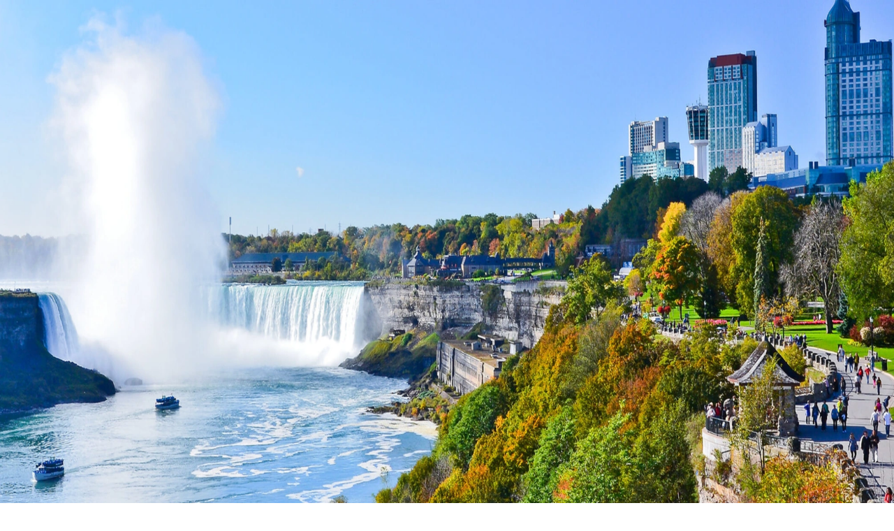

--- FILE ---
content_type: text/html; charset=utf-8
request_url: https://www.jtgsystems.com/locations/niagara-falls
body_size: 27213
content:
<!DOCTYPE html><!--V2mdKeX1d3iOlEFnYLuzp--><html lang="en" class="inter_229583bf-module__f8Qpta__variable font-loading"><head><meta charSet="utf-8"/><meta name="viewport" content="width=device-width, initial-scale=1, maximum-scale=5, viewport-fit=cover, user-scalable=yes"/><link rel="preload" href="/_next/static/media/83afe278b6a6bb3c.p.3a6ba036.woff2" as="font" crossorigin="" type="font/woff2"/><link rel="preload" href="/images/jtg-systems.webp" as="image" type="image/webp"/><link rel="preload" as="image" href="/img/locations/niagara-falls-repair.webp"/><link rel="stylesheet" href="/_next/static/chunks/85d421b0d16f5c6a.css" data-precedence="next"/><link rel="stylesheet" href="/_next/static/chunks/bf6b0238ae7a2678.css" data-precedence="next"/><link rel="preload" as="script" fetchPriority="low" href="/_next/static/chunks/6f8723c3d470942c.js"/><script src="/_next/static/chunks/ca75e7a40975050e.js" async=""></script><script src="/_next/static/chunks/45c442273947d8ac.js" async=""></script><script src="/_next/static/chunks/9895090bce6d27ef.js" async=""></script><script src="/_next/static/chunks/turbopack-0f277552c20b2493.js" async=""></script><script src="/_next/static/chunks/9a7ace169655b942.js" async=""></script><script src="/_next/static/chunks/fb159ccd1b38b301.js" async=""></script><script src="/_next/static/chunks/36f3dde22f4a25ea.js" async=""></script><script src="/_next/static/chunks/29d00e4560f381c7.js" async=""></script><script src="/_next/static/chunks/d0b8996cb3d22274.js" async=""></script><script src="/_next/static/chunks/df9d8bdf8a719fd7.js" async=""></script><script src="/_next/static/chunks/5759d1f9874a51d8.js" async=""></script><script src="/_next/static/chunks/3bbdcd97b759ab7a.js" async=""></script><link rel="preload" href="/assets/images/banner-sky.webp" as="image" type="image/webp"/><link rel="preload" href="/js/register-sw.js" as="script"/><meta name="mobile-web-app-capable" content="yes"/><meta name="mobile-web-app-status-bar-style" content="black-translucent"/><meta name="format-detection" content="telephone=yes"/><meta name="HandheldFriendly" content="true"/><meta name="MobileOptimized" content="320"/><link rel="manifest" href="/manifest.json"/><meta name="theme-color" content="#f69323"/><meta name="apple-mobile-web-app-capable" content="yes"/><meta name="apple-mobile-web-app-status-bar-style" content="black-translucent"/><meta name="apple-mobile-web-app-title" content="JTG Systems"/><link rel="apple-touch-icon" href="/images/logo.png"/><link rel="apple-touch-icon" sizes="57x57" href="/apple-touch-icon-57x57.png"/><link rel="apple-touch-icon" sizes="114x114" href="/apple-touch-icon-114x114.png"/><link rel="apple-touch-icon" sizes="72x72" href="/apple-touch-icon-72x72.png"/><link rel="apple-touch-icon" sizes="144x144" href="/apple-touch-icon-144x144.png"/><link rel="apple-touch-icon" sizes="60x60" href="/apple-touch-icon-60x60.png"/><link rel="apple-touch-icon" sizes="120x120" href="/apple-touch-icon-120x120.png"/><link rel="apple-touch-icon" sizes="76x76" href="/apple-touch-icon-76x76.png"/><link rel="apple-touch-icon" sizes="152x152" href="/apple-touch-icon-152x152.png"/><link rel="apple-touch-icon" sizes="180x180" href="/apple-touch-icon-180x180.png"/><link rel="dns-prefetch" href="https://www.jtgsystems.com"/><link rel="dns-prefetch" href="https://www.niagaracellphone.com"/><link rel="preload" as="image" href="/images/jtg-systems.webp" type="image/webp"/><link rel="preload" as="image" href="/assets/images/banner-sky.webp" type="image/webp"/><link rel="prefetch" href="/about"/><link rel="prefetch" href="/services"/><link rel="prefetch" href="/contact"/><meta name="theme-color" media="(prefers-color-scheme: light)" content="#f69323"/><meta name="theme-color" media="(prefers-color-scheme: dark)" content="#f69323"/><title>Computer Repair Niagara Falls - Professional Tech Support | JTG Systems</title><meta name="description" content="Professional laptop repair, virus removal, data recovery, and screen replacement in Niagara Falls. Clifton Hill and Fallsview businesses trust our 1,100+ five-star team."/><meta name="keywords" content="Niagara Falls computer repair near me, Niagara Falls laptop repair services, Niagara Falls PC repair experts, Niagara Falls MacBook repair, Niagara Falls same-day computer service, Niagara Falls business IT support, Niagara Falls data recovery specialists, Niagara Falls virus removal service, Niagara Falls gaming PC repair, Niagara Falls computer diagnostics, Niagara Falls desktop repair, Niagara Falls tablet repair, Niagara Falls phone repair shop, Niagara Falls SSD upgrade, Niagara Falls laptop screen repair, Niagara Falls laptop keyboard repair, Niagara Falls laptop battery replacement, Niagara Falls custom PC builds, Niagara Falls onsite computer support, Niagara Falls managed IT services, Niagara Falls cybersecurity support, Niagara Falls network setup assistance, Niagara Falls remote computer help, Niagara Falls Apple repair specialists, Niagara Falls Microsoft Surface repair"/><meta name="robots" content="index, follow"/><meta name="googlebot" content="index, follow, max-video-preview:-1, max-image-preview:large, max-snippet:-1"/><link rel="canonical" href="https://www.jtgsystems.com/locations/niagara-falls"/><meta name="google-site-verification" content="B5_kxidJlitKW4otxRYM-LyhePMj8bxhbJIUoz-hwa4"/><meta name="me" content="47A5BAEF068A41FA4A659AB6BE6C7E24"/><meta property="og:title" content="Computer Repair Niagara Falls | JTG Systems - Tourist &amp; Business IT"/><meta property="og:description" content="Emergency tech support for Niagara Falls hotels, restaurants, and attractions. Specialized service for Clifton Hill and Fallsview businesses."/><meta property="og:url" content="https://www.jtgsystems.com/locations/niagara-falls"/><meta property="og:site_name" content="JTG Systems"/><meta property="og:locale" content="en_CA"/><meta property="og:image" content="https://www.jtgsystems.com/img/locations/niagara-falls-repair.webp"/><meta property="og:image:width" content="1200"/><meta property="og:image:height" content="630"/><meta property="og:image:alt" content="Computer repair services in Niagara Falls - JTG Systems"/><meta property="og:type" content="website"/><meta name="twitter:card" content="summary_large_image"/><meta name="twitter:title" content="Computer Repair Niagara Falls | JTG Systems - Tourist &amp; Business IT"/><meta name="twitter:description" content="Emergency tech support for Niagara Falls hotels, restaurants, and attractions. Specialized service for tourist businesses."/><meta name="twitter:image" content="https://www.jtgsystems.com/img/locations/niagara-falls-repair.webp"/><link rel="icon" href="/favicon.ico?favicon.d4f24c30.ico" sizes="48x48" type="image/x-icon"/><link rel="icon" href="/favicon.ico"/><link rel="apple-touch-icon" href="/mstile-144x144.png"/><style>
                    @font-face {
                        font-family: 'InterFallback';
                        src: local('Arial'), local('Helvetica'), local('system-ui');
                        font-display: swap;
                        ascent-override: 90%;
                        descent-override: 22%;
                        line-gap-override: 0%;
                        size-adjust: 107%;
                    }
                    html.font-loading { font-family: 'InterFallback', system-ui, sans-serif; }
                </style><script type="application/ld+json">{"@context":"https://schema.org","@type":"LocalBusiness","name":"JTG Systems","description":"Expert Computer Repair Services in Niagara Region","image":"https://www.jtgsystems.com/images/logo.png","address":{"@type":"PostalAddress","streetAddress":"577 Niagara Street","addressLocality":"Welland","addressRegion":"ON","postalCode":"L3C 1L9","addressCountry":"CA"},"geo":{"@type":"GeoCoordinates","latitude":43.0096,"longitude":-79.2499},"telephone":"(905) 892-4555","contactPoint":{"@type":"ContactPoint","telephone":"(905) 892-4555","contactType":"customer service","areaServed":"CA","availableLanguage":"English"},"url":"https://www.jtgsystems.com","priceRange":"$$","openingHoursSpecification":[{"@type":"OpeningHoursSpecification","dayOfWeek":["Monday","Tuesday","Wednesday","Thursday","Friday"],"opens":"12:00","closes":"18:00"}],"areaServed":["Welland","St. Catharines","Niagara Falls","Fonthill","Niagara-on-the-Lake","Fort Erie","Port Colborne"],"sameAs":["https://www.facebook.com/JTGSystems","https://twitter.com/JTGSystems"],"aggregateRating":{"@type":"AggregateRating","ratingValue":"4.99","reviewCount":"1100","bestRating":"5","worstRating":"1"},"hasOfferCatalog":{"@type":"OfferCatalog","name":"Computer Repair Services","itemListElement":[{"@type":"Offer","name":"Computer Repair","description":"Professional computer repair services"},{"@type":"Offer","name":"Mac Repair","description":"Expert Apple Mac and MacBook repair"},{"@type":"Offer","name":"Data Recovery","description":"Professional data recovery services"},{"@type":"Offer","name":"Cell Phone Repair","description":"Cell phone and tablet repair services"}]}}</script><script src="/_next/static/chunks/a6dad97d9634a72d.js" noModule=""></script></head><body class="flex flex-col min-h-screen font-sans antialiased overflow-x-hidden"><div hidden=""><!--$--><!--/$--></div><header class="sticky top-0 z-[100] transition-shadow duration-300 shadow-[0_6px_18px_rgba(3,7,18,0.45)]"><div class="relative overflow-visible bg-slate-950/95 backdrop-blur-md border-b border-white/5"><div class="pointer-events-none absolute inset-x-0 -bottom-6 h-8 bg-gradient-to-b from-slate-900/45 via-slate-950/0 to-transparent blur-2xl opacity-90"></div><div class="relative"><nav class="relative w-full" aria-label="Main navigation"><div class="mx-auto max-w-7xl px-4 sm:px-6 lg:px-8"><div class="flex items-center"><a class="mr-4 flex-shrink-0" aria-label="JTG Systems - Home" href="/"><div class="relative"><div class="absolute inset-0 rounded-lg bg-gradient-to-r from-blue-500/40 via-indigo-500/40 to-emerald-400/40 blur-lg opacity-0 transition-opacity duration-300 group-hover:opacity-100"></div><div class="relative w-[140px]"><img alt="JTG Systems" width="216" height="60" decoding="async" data-nimg="1" class="object-contain object-center h-auto filter brightness-110" style="color:transparent" src="/images/jtg-systems.webp"/></div></div></a><div class="hidden md:flex md:flex-1 md:justify-center"><div class="block z-10" id="menu-section" data-debug="desktop-menu-should-be-visible"><div class="relative"><div class="relative py-1.5 px-2.5 rounded-2xl border border-white/10 bg-slate-900/80 shadow-xl backdrop-blur"><ul class="flex items-center justify-center gap-1.5" role="menubar" aria-label="Primary navigation links"><li class="relative list-none" role="none"><a role="menuitem" class="
                    relative flex items-center gap-1 px-2.5 py-2
                    text-white min-h-[32px]
                    rounded-xl
                    hover:bg-white/10 backdrop-blur-sm
                    focus:outline-none focus:ring-2 focus:ring-blue-400/50 focus:ring-offset-2
                    overflow-hidden
                    transition-colors duration-150 motion-reduce:transition-none motion-reduce:duration-0
                  " href="/"><span class="text-base">🏠</span><span class="relative text-[0.75rem] font-medium leading-tight text-left whitespace-nowrap">Home</span></a></li><li class="relative list-none" role="none"><div class="relative inline-block"><button class="
                    flex items-center gap-1 px-2.5 py-2
                    text-white
                    rounded-xl min-h-[32px]
                    hover:bg-white/5 backdrop-blur-sm
                                            focus:outline-none focus:ring-2 focus:ring-blue-400/50 focus:ring-offset-2
                                            relative overflow-hidden
                                            transition-colors duration-150 motion-reduce:transition-none motion-reduce:duration-0
                  " aria-expanded="false" aria-haspopup="true" id="nav-trigger-desktop-1" aria-controls="nav-submenu-desktop-1" role="menuitem" type="button"><span class="text-base">🖥️</span><span class="relative text-[0.75rem] font-medium leading-tight text-left whitespace-nowrap">Computer Repair</span><svg class="relative transition-transform duration-150 text-white motion-reduce:transition-none motion-reduce:duration-0 " width="12" height="12" viewBox="0 0 24 24" fill="none" stroke="currentColor" stroke-width="2" aria-hidden="true"><polyline points="6 9 12 15 18 9"></polyline></svg></button></div></li><li class="relative list-none" role="none"><div class="relative inline-block"><button class="
                    flex items-center gap-1 px-2.5 py-2
                    text-white
                    rounded-xl min-h-[32px]
                    hover:bg-white/5 backdrop-blur-sm
                                            focus:outline-none focus:ring-2 focus:ring-blue-400/50 focus:ring-offset-2
                                            relative overflow-hidden
                                            transition-colors duration-150 motion-reduce:transition-none motion-reduce:duration-0
                  " aria-expanded="false" aria-haspopup="true" id="nav-trigger-desktop-2" aria-controls="nav-submenu-desktop-2" role="menuitem" type="button"><span class="text-base">📱</span><span class="relative text-[0.75rem] font-medium leading-tight text-left whitespace-nowrap">Mobile Repair</span><svg class="relative transition-transform duration-150 text-white motion-reduce:transition-none motion-reduce:duration-0 " width="12" height="12" viewBox="0 0 24 24" fill="none" stroke="currentColor" stroke-width="2" aria-hidden="true"><polyline points="6 9 12 15 18 9"></polyline></svg></button></div></li><li class="relative list-none" role="none"><div class="relative inline-block"><button class="
                    flex items-center gap-1 px-2.5 py-2
                    text-white
                    rounded-xl min-h-[32px]
                    hover:bg-white/5 backdrop-blur-sm
                                            focus:outline-none focus:ring-2 focus:ring-blue-400/50 focus:ring-offset-2
                                            relative overflow-hidden
                                            transition-colors duration-150 motion-reduce:transition-none motion-reduce:duration-0
                  " aria-expanded="false" aria-haspopup="true" id="nav-trigger-desktop-3" aria-controls="nav-submenu-desktop-3" role="menuitem" type="button"><span class="text-base">💾</span><span class="relative text-[0.75rem] font-medium leading-tight text-left whitespace-nowrap">Data Recovery</span><svg class="relative transition-transform duration-150 text-white motion-reduce:transition-none motion-reduce:duration-0 " width="12" height="12" viewBox="0 0 24 24" fill="none" stroke="currentColor" stroke-width="2" aria-hidden="true"><polyline points="6 9 12 15 18 9"></polyline></svg></button></div></li><li class="relative list-none" role="none"><div class="relative inline-block"><button class="
                    flex items-center gap-1 px-2.5 py-2
                    text-white
                    rounded-xl min-h-[32px]
                    hover:bg-white/5 backdrop-blur-sm
                                            focus:outline-none focus:ring-2 focus:ring-blue-400/50 focus:ring-offset-2
                                            relative overflow-hidden
                                            transition-colors duration-150 motion-reduce:transition-none motion-reduce:duration-0
                  " aria-expanded="false" aria-haspopup="true" id="nav-trigger-desktop-4" aria-controls="nav-submenu-desktop-4" role="menuitem" type="button"><span class="text-base">💼</span><span class="relative text-[0.75rem] font-medium leading-tight text-left whitespace-nowrap">Business IT</span><svg class="relative transition-transform duration-150 text-white motion-reduce:transition-none motion-reduce:duration-0 " width="12" height="12" viewBox="0 0 24 24" fill="none" stroke="currentColor" stroke-width="2" aria-hidden="true"><polyline points="6 9 12 15 18 9"></polyline></svg></button></div></li><li class="relative list-none" role="none"><div class="relative inline-block"><button class="
                    flex items-center gap-1 px-2.5 py-2
                    text-white
                    rounded-xl min-h-[32px]
                    hover:bg-white/5 backdrop-blur-sm
                                            focus:outline-none focus:ring-2 focus:ring-blue-400/50 focus:ring-offset-2
                                            relative overflow-hidden
                                            transition-colors duration-150 motion-reduce:transition-none motion-reduce:duration-0
                  " aria-expanded="false" aria-haspopup="true" id="nav-trigger-desktop-5" aria-controls="nav-submenu-desktop-5" role="menuitem" type="button"><span class="text-base">🌐</span><span class="relative text-[0.75rem] font-medium leading-tight text-left whitespace-nowrap">Web &amp; Marketing</span><svg class="relative transition-transform duration-150 text-white motion-reduce:transition-none motion-reduce:duration-0 " width="12" height="12" viewBox="0 0 24 24" fill="none" stroke="currentColor" stroke-width="2" aria-hidden="true"><polyline points="6 9 12 15 18 9"></polyline></svg></button></div></li><li class="relative list-none" role="none"><div class="relative inline-block"><button class="
                    flex items-center gap-1 px-2.5 py-2
                    text-white
                    rounded-xl min-h-[32px]
                    hover:bg-white/5 backdrop-blur-sm
                                            focus:outline-none focus:ring-2 focus:ring-blue-400/50 focus:ring-offset-2
                                            relative overflow-hidden
                                            transition-colors duration-150 motion-reduce:transition-none motion-reduce:duration-0
                  " aria-expanded="false" aria-haspopup="true" id="nav-trigger-desktop-6" aria-controls="nav-submenu-desktop-6" role="menuitem" type="button"><span class="text-base">ℹ️</span><span class="relative text-[0.75rem] font-medium leading-tight text-left whitespace-nowrap">About</span><svg class="relative transition-transform duration-150 text-white motion-reduce:transition-none motion-reduce:duration-0 " width="12" height="12" viewBox="0 0 24 24" fill="none" stroke="currentColor" stroke-width="2" aria-hidden="true"><polyline points="6 9 12 15 18 9"></polyline></svg></button></div></li><li class="relative list-none" role="none"><a role="menuitem" class="
                    relative flex items-center gap-1 px-2.5 py-2
                    text-white min-h-[32px]
                    rounded-xl
                    hover:bg-white/10 backdrop-blur-sm
                    focus:outline-none focus:ring-2 focus:ring-blue-400/50 focus:ring-offset-2
                    overflow-hidden
                    transition-colors duration-150 motion-reduce:transition-none motion-reduce:duration-0
                  " href="/contact"><span class="text-base">📞</span><span class="relative text-[0.75rem] font-medium leading-tight text-left whitespace-nowrap">Contact</span></a></li></ul></div></div></div></div><div class="hidden ml-auto"><button type="button" class="relative inline-flex items-center justify-center p-2.5 rounded-xl text-white backdrop-blur-md bg-white/5 hover:bg-white/10 focus:outline-none border border-white/20 min-h-[36px] min-w-[36px] motion-reduce:transition-none" aria-controls="mobile-menu" aria-label="Open menu" aria-expanded="false" title="Open menu"><span class="sr-only">Open main menu</span><div class="relative z-10"><svg class="block h-6 w-6 transition-transform duration-150" xmlns="http://www.w3.org/2000/svg" fill="none" viewBox="0 0 24 24" stroke="currentColor"><path stroke-linecap="round" stroke-linejoin="round" stroke-width="2" d="M4 6h16M4 12h16M4 18h16"></path></svg></div></button></div></div><div id="mobile-menu" class="xl:hidden transition-[max-height,opacity] w-full duration-200 ease-in-out overflow-x-hidden overflow-y-auto relative z-40 mobile-menu " style="max-height:0px;opacity:0" aria-hidden="true"><div class="px-2.5 pt-3 pb-3 space-y-2.5 bg-slate-900/95 backdrop-blur-xl border-t border-white/10 mt-2 rounded-2xl shadow-2xl pb-safe-area"><div class="sticky top-0 z-10 -mt-3 -mx-2.5 px-2.5 pt-2 pb-2 bg-slate-900/95 backdrop-blur-xl rounded-t-2xl flex items-center justify-between"><span class="sr-only">Mobile navigation</span><div class="h-6"></div><button type="button" aria-label="Close menu" class="inline-flex items-center justify-center w-9 h-9 rounded-xl text-white bg-white/5 hover:bg-white/10 border border-white/20"><svg xmlns="http://www.w3.org/2000/svg" viewBox="0 0 24 24" fill="none" stroke="currentColor" stroke-width="2" class="w-5 h-5"><path stroke-linecap="round" stroke-linejoin="round" d="M6 18L18 6M6 6l12 12"></path></svg></button></div><div class="grid grid-cols-2 gap-2 mb-3"><a class="flex items-center justify-center gap-2 bg-gradient-to-r from-blue-600 via-blue-500 to-indigo-600 text-white py-4 px-4 rounded-2xl text-base font-bold hover:from-blue-700 hover:via-blue-600 hover:to-indigo-700 transition-all duration-200 shadow-xl shadow-blue-900/50 hover:shadow-2xl hover:shadow-blue-900/60 hover:scale-[1.02] active:scale-95" href="/"><svg class="w-5 h-5" width="18" height="18" viewBox="0 0 24 24" fill="none" stroke="currentColor" stroke-width="2"><path d="M3 9l9-7 9 7v11a2 2 0 0 1-2 2H5a2 2 0 0 1-2-2z"></path><polyline points="9 22 9 12 15 12 15 22"></polyline></svg><span>Home</span></a><a class="flex items-center justify-center gap-2 bg-gradient-to-r from-emerald-500 via-green-500 to-teal-500 text-white py-4 px-4 rounded-2xl text-base font-bold hover:from-emerald-600 hover:via-green-600 hover:to-teal-600 transition-all duration-200 shadow-xl shadow-emerald-900/50 hover:shadow-2xl hover:shadow-emerald-900/60 hover:scale-[1.02] active:scale-95" href="/contact"><svg class="w-5 h-5" width="18" height="18" viewBox="0 0 24 24" fill="none" stroke="currentColor" stroke-width="2"><path d="M22 16.92v3a2 2 0 0 1-2.18 2 19.79 19.79 0 0 1-8.63-3.07 19.5 19.5 0 0 1-6-6 19.79 19.79 0 0 1-3.07-8.67A2 2 0 0 1 4.11 2h3a2 2 0 0 1 2 1.72 12.84 12.84 0 0 0 .7 2.81 2 2 0 0 1-.45 2.11L8.09 9.91a16 16 0 0 0 6 6l1.27-1.27a2 2 0 0 1 2.11-.45 12.84 12.84 0 0 0 2.81.7A2 2 0 0 1 22 16.92z"></path></svg><span>Contact</span></a></div><div class="border-t border-white/20 my-2"></div><ul class="flex flex-col space-y-2" role="menu" aria-label="Mobile navigation"><li class="relative list-none" role="none"><button class="flex items-center justify-between gap-1.5 px-3 py-2.5 text-white rounded-xl bg-white/5 hover:bg-white/10 w-full min-h-[32px] border border-transparent hover:border-white/20 transition-colors duration-150 motion-reduce:transition-none motion-reduce:duration-0 focus:outline-none focus:ring-0" aria-expanded="false" aria-controls="mobile-submenu-0" aria-haspopup="true" role="menuitem" id="mobile-trigger-0" type="button"><div class="flex items-center gap-1.5"><span class="flex items-center justify-center w-8 h-8 bg-gradient-to-br from-blue-500/40 to-indigo-500/40 rounded-lg text-white"><span class="text-base">🖥️</span></span><span class="text-[0.78rem] font-medium leading-none text-left whitespace-nowrap">Computer Repair</span></div><svg class="transition-transform duration-150 text-white motion-reduce:transition-none motion-reduce:duration-0 " width="18" height="18" viewBox="0 0 24 24" fill="none" stroke="currentColor" stroke-width="2" aria-hidden="true"><polyline points="6 9 12 15 18 9"></polyline></svg></button><div style="height:0px;overflow:hidden;transition:height 0.2s ease-in-out"><div><div id="mobile-submenu-0" role="menu" aria-label="Computer Repair links" aria-labelledby="mobile-trigger-0"><div class="pl-1.5 mt-0.5 space-y-0.5" role="menu"><div class="mt-1 mb-1.5" role="presentation" aria-hidden="true"><div class="px-1.5 py-0.5 text-[0.7rem] font-semibold uppercase tracking-wide text-white/80 flex items-center">PC Hardware</div><div class="border-t border-white/10 mt-1"></div></div><a role="menuitem" class=" flex items-center gap-1.5 px-3 py-2.5 text-white hover:text-white min-h-[36px] rounded transition-colors duration-150 motion-reduce:transition-none motion-reduce:duration-0 hover:bg-white/10 mb-1 group " href="/services/desktop-repair"><div class=" flex items-center justify-center w-9 h-9 bg-blue-500/10 rounded text-white "><span class="text-base">💻</span></div><span class="text-[0.8125rem] font-medium leading-none text-left whitespace-normal sm:whitespace-nowrap break-words">Desktop Repair</span></a><a role="menuitem" class=" flex items-center gap-1.5 px-3 py-2.5 text-white hover:text-white min-h-[36px] rounded transition-colors duration-150 motion-reduce:transition-none motion-reduce:duration-0 hover:bg-white/10 mb-1 group " href="/services/laptop-repair"><div class=" flex items-center justify-center w-9 h-9 bg-blue-500/10 rounded text-white "><span class="text-base">💻</span></div><span class="text-[0.8125rem] font-medium leading-none text-left whitespace-normal sm:whitespace-nowrap break-words">Laptop Repair</span></a><a role="menuitem" class=" flex items-center gap-1.5 px-3 py-2.5 text-white hover:text-white min-h-[36px] rounded transition-colors duration-150 motion-reduce:transition-none motion-reduce:duration-0 hover:bg-white/10 mb-1 group " href="/services/laptop-screen-repair"><div class=" flex items-center justify-center w-9 h-9 bg-blue-500/10 rounded text-white "><span class="text-base">💻</span></div><span class="text-[0.8125rem] font-medium leading-none text-left whitespace-normal sm:whitespace-nowrap break-words">Laptop Screen Repair</span></a><a role="menuitem" class=" flex items-center gap-1.5 px-3 py-2.5 text-white hover:text-white min-h-[36px] rounded transition-colors duration-150 motion-reduce:transition-none motion-reduce:duration-0 hover:bg-white/10 mb-1 group " href="/services/laptop-keyboard-repair"><div class=" flex items-center justify-center w-9 h-9 bg-blue-500/10 rounded text-white "><span class="text-base">⌨️</span></div><span class="text-[0.8125rem] font-medium leading-none text-left whitespace-normal sm:whitespace-nowrap break-words">Laptop Keyboard Repair</span></a><a role="menuitem" class=" flex items-center gap-1.5 px-3 py-2.5 text-white hover:text-white min-h-[36px] rounded transition-colors duration-150 motion-reduce:transition-none motion-reduce:duration-0 hover:bg-white/10 mb-1 group " href="/services/laptop-hinge-repair"><div class=" flex items-center justify-center w-9 h-9 bg-blue-500/10 rounded text-white "><span class="text-base">🔧</span></div><span class="text-[0.8125rem] font-medium leading-none text-left whitespace-normal sm:whitespace-nowrap break-words">Laptop Hinge Repair</span></a><a role="menuitem" class=" flex items-center gap-1.5 px-3 py-2.5 text-white hover:text-white min-h-[36px] rounded transition-colors duration-150 motion-reduce:transition-none motion-reduce:duration-0 hover:bg-white/10 mb-1 group " href="/services/laptop-jack-repair"><div class=" flex items-center justify-center w-9 h-9 bg-blue-500/10 rounded text-white "><span class="text-base">🔌</span></div><span class="text-[0.8125rem] font-medium leading-none text-left whitespace-normal sm:whitespace-nowrap break-words">Laptop Jack Repair</span></a><a role="menuitem" class=" flex items-center gap-1.5 px-3 py-2.5 text-white hover:text-white min-h-[36px] rounded transition-colors duration-150 motion-reduce:transition-none motion-reduce:duration-0 hover:bg-white/10 mb-1 group " href="/services/laptop-repair/overheating"><div class=" flex items-center justify-center w-9 h-9 bg-blue-500/10 rounded text-white "><span class="text-base">🌡️</span></div><span class="text-[0.8125rem] font-medium leading-none text-left whitespace-normal sm:whitespace-nowrap break-words">Laptop Overheating</span></a><a role="menuitem" class=" flex items-center gap-1.5 px-3 py-2.5 text-white hover:text-white min-h-[36px] rounded transition-colors duration-150 motion-reduce:transition-none motion-reduce:duration-0 hover:bg-white/10 mb-1 group " href="/services/laptop-wireless"><div class=" flex items-center justify-center w-9 h-9 bg-blue-500/10 rounded text-white "><span class="text-base">📶</span></div><span class="text-[0.8125rem] font-medium leading-none text-left whitespace-normal sm:whitespace-nowrap break-words">Laptop Wireless Repair</span></a><div class="mt-3 mb-1.5" role="presentation" aria-hidden="true"><div class="px-1.5 py-0.5 text-[0.7rem] font-semibold uppercase tracking-wide text-white/80 flex items-center">Mac/Apple</div><div class="border-t border-white/10 mt-1"></div></div><a role="menuitem" class=" flex items-center gap-1.5 px-3 py-2.5 text-white hover:text-white min-h-[36px] rounded transition-colors duration-150 motion-reduce:transition-none motion-reduce:duration-0 hover:bg-white/10 mb-1 group " href="/services/mac-repair"><div class=" flex items-center justify-center w-9 h-9 bg-blue-500/10 rounded text-white "><span class="text-base">🍎</span></div><span class="text-[0.8125rem] font-medium leading-none text-left whitespace-normal sm:whitespace-nowrap break-words">iMac Repair</span></a><a role="menuitem" class=" flex items-center gap-1.5 px-3 py-2.5 text-white hover:text-white min-h-[36px] rounded transition-colors duration-150 motion-reduce:transition-none motion-reduce:duration-0 hover:bg-white/10 mb-1 group " href="/services/macbook-pro-repair"><div class=" flex items-center justify-center w-9 h-9 bg-blue-500/10 rounded text-white "><span class="text-base">💻</span></div><span class="text-[0.8125rem] font-medium leading-none text-left whitespace-normal sm:whitespace-nowrap break-words">MacBook Pro Repair</span></a><a role="menuitem" class=" flex items-center gap-1.5 px-3 py-2.5 text-white hover:text-white min-h-[36px] rounded transition-colors duration-150 motion-reduce:transition-none motion-reduce:duration-0 hover:bg-white/10 mb-1 group " href="/services/macbook-pro-screen"><div class=" flex items-center justify-center w-9 h-9 bg-blue-500/10 rounded text-white "><span class="text-base">💻</span></div><span class="text-[0.8125rem] font-medium leading-none text-left whitespace-normal sm:whitespace-nowrap break-words">MacBook Pro Screen Repair</span></a><a role="menuitem" class=" flex items-center gap-1.5 px-3 py-2.5 text-white hover:text-white min-h-[36px] rounded transition-colors duration-150 motion-reduce:transition-none motion-reduce:duration-0 hover:bg-white/10 mb-1 group " href="/services/macbook-pro-jack-repair"><div class=" flex items-center justify-center w-9 h-9 bg-blue-500/10 rounded text-white "><span class="text-base">🔌</span></div><span class="text-[0.8125rem] font-medium leading-none text-left whitespace-normal sm:whitespace-nowrap break-words">MacBook Pro Jack Repair</span></a><a role="menuitem" class=" flex items-center gap-1.5 px-3 py-2.5 text-white hover:text-white min-h-[36px] rounded transition-colors duration-150 motion-reduce:transition-none motion-reduce:duration-0 hover:bg-white/10 mb-1 group " href="/services/macbook-pro-overheating"><div class=" flex items-center justify-center w-9 h-9 bg-blue-500/10 rounded text-white "><span class="text-base">🌡️</span></div><span class="text-[0.8125rem] font-medium leading-none text-left whitespace-normal sm:whitespace-nowrap break-words">MacBook Pro Overheating</span></a><a role="menuitem" class=" flex items-center gap-1.5 px-3 py-2.5 text-white hover:text-white min-h-[36px] rounded transition-colors duration-150 motion-reduce:transition-none motion-reduce:duration-0 hover:bg-white/10 mb-1 group " href="/services/mac-repair"><div class=" flex items-center justify-center w-9 h-9 bg-blue-500/10 rounded text-white "><span class="text-base">🔧</span></div><span class="text-[0.8125rem] font-medium leading-none text-left whitespace-normal sm:whitespace-nowrap break-words">Onsite Apple/Mac Repair</span></a><div class="mt-3 mb-1.5" role="presentation" aria-hidden="true"><div class="px-1.5 py-0.5 text-[0.7rem] font-semibold uppercase tracking-wide text-white/80 flex items-center">Software &amp; Services</div><div class="border-t border-white/10 mt-1"></div></div><a role="menuitem" class=" flex items-center gap-1.5 px-3 py-2.5 text-white hover:text-white min-h-[36px] rounded transition-colors duration-150 motion-reduce:transition-none motion-reduce:duration-0 hover:bg-white/10 mb-1 group " href="/services/virus-removal"><div class=" flex items-center justify-center w-9 h-9 bg-blue-500/10 rounded text-white "><span class="text-base">🦠</span></div><span class="text-[0.8125rem] font-medium leading-none text-left whitespace-normal sm:whitespace-nowrap break-words">Virus Removal</span></a><a role="menuitem" class=" flex items-center gap-1.5 px-3 py-2.5 text-white hover:text-white min-h-[36px] rounded transition-colors duration-150 motion-reduce:transition-none motion-reduce:duration-0 hover:bg-white/10 mb-1 group " href="/services/os-installation"><div class=" flex items-center justify-center w-9 h-9 bg-blue-500/10 rounded text-white "><span class="text-base">💿</span></div><span class="text-[0.8125rem] font-medium leading-none text-left whitespace-normal sm:whitespace-nowrap break-words">Windows OS Installation</span></a><a role="menuitem" class=" flex items-center gap-1.5 px-3 py-2.5 text-white hover:text-white min-h-[36px] rounded transition-colors duration-150 motion-reduce:transition-none motion-reduce:duration-0 hover:bg-white/10 mb-1 group " href="/services/os-installation"><div class=" flex items-center justify-center w-9 h-9 bg-blue-500/10 rounded text-white "><span class="text-base">🍎</span></div><span class="text-[0.8125rem] font-medium leading-none text-left whitespace-normal sm:whitespace-nowrap break-words">Mac OSX Installation</span></a><a role="menuitem" class=" flex items-center gap-1.5 px-3 py-2.5 text-white hover:text-white min-h-[36px] rounded transition-colors duration-150 motion-reduce:transition-none motion-reduce:duration-0 hover:bg-white/10 mb-1 group " href="/onsite-computer-repair"><div class=" flex items-center justify-center w-9 h-9 bg-blue-500/10 rounded text-white "><span class="text-base">🛠️</span></div><span class="text-[0.8125rem] font-medium leading-none text-left whitespace-normal sm:whitespace-nowrap break-words">On-site Computer Repair</span></a><a role="menuitem" class=" flex items-center gap-1.5 px-3 py-2.5 text-white hover:text-white min-h-[36px] rounded transition-colors duration-150 motion-reduce:transition-none motion-reduce:duration-0 hover:bg-white/10 mb-1 group " href="/networking"><div class=" flex items-center justify-center w-9 h-9 bg-blue-500/10 rounded text-white "><span class="text-base">🌐</span></div><span class="text-[0.8125rem] font-medium leading-none text-left whitespace-normal sm:whitespace-nowrap break-words">Networks - Wired/Wireless</span></a><a role="menuitem" class=" flex items-center gap-1.5 px-3 py-2.5 text-white hover:text-white min-h-[36px] rounded transition-colors duration-150 motion-reduce:transition-none motion-reduce:duration-0 hover:bg-white/10 mb-1 group " href="/services/electronics-recycling"><div class=" flex items-center justify-center w-9 h-9 bg-blue-500/10 rounded text-white "><span class="text-base">♻️</span></div><span class="text-[0.8125rem] font-medium leading-none text-left whitespace-normal sm:whitespace-nowrap break-words">Electronics Recycling</span></a><div class="mt-3 mb-1.5" role="presentation" aria-hidden="true"><div class="px-1.5 py-0.5 text-[0.7rem] font-semibold uppercase tracking-wide text-white/80 flex items-center">Special Projects</div><div class="border-t border-white/10 mt-1"></div></div><a role="menuitem" class=" flex items-center gap-1.5 px-3 py-2.5 text-white hover:text-white min-h-[36px] rounded transition-colors duration-150 motion-reduce:transition-none motion-reduce:duration-0 hover:bg-white/10 mb-1 group " href="/services/3d-printing"><div class=" flex items-center justify-center w-9 h-9 bg-blue-500/10 rounded text-white "><span class="text-base">🖨️</span></div><span class="text-[0.8125rem] font-medium leading-none text-left whitespace-normal sm:whitespace-nowrap break-words">3D Printing &amp; Prototyping</span></a><a role="menuitem" class=" flex items-center gap-1.5 px-3 py-2.5 text-white hover:text-white min-h-[36px] rounded transition-colors duration-150 motion-reduce:transition-none motion-reduce:duration-0 hover:bg-white/10 mb-1 group " href="/services/ai-computer-builds"><div class=" flex items-center justify-center w-9 h-9 bg-blue-500/10 rounded text-white "><span class="text-base">🤖</span></div><span class="text-[0.8125rem] font-medium leading-none text-left whitespace-normal sm:whitespace-nowrap break-words">AI Computer Builds</span></a></div></div></div></div></li><li class="relative list-none" role="none"><button class="flex items-center justify-between gap-1.5 px-3 py-2.5 text-white rounded-xl bg-white/5 hover:bg-white/10 w-full min-h-[32px] border border-transparent hover:border-white/20 transition-colors duration-150 motion-reduce:transition-none motion-reduce:duration-0 focus:outline-none focus:ring-0" aria-expanded="false" aria-controls="mobile-submenu-1" aria-haspopup="true" role="menuitem" id="mobile-trigger-1" type="button"><div class="flex items-center gap-1.5"><span class="flex items-center justify-center w-8 h-8 bg-gradient-to-br from-blue-500/40 to-indigo-500/40 rounded-lg text-white"><span class="text-base">📱</span></span><span class="text-[0.78rem] font-medium leading-none text-left whitespace-nowrap">Mobile Repair</span></div><svg class="transition-transform duration-150 text-white motion-reduce:transition-none motion-reduce:duration-0 " width="18" height="18" viewBox="0 0 24 24" fill="none" stroke="currentColor" stroke-width="2" aria-hidden="true"><polyline points="6 9 12 15 18 9"></polyline></svg></button><div style="height:0px;overflow:hidden;transition:height 0.2s ease-in-out"><div><div id="mobile-submenu-1" role="menu" aria-label="Mobile Repair links" aria-labelledby="mobile-trigger-1"><div class="pl-1.5 mt-0.5 space-y-0.5" role="menu"><div class="mt-1 mb-1.5" role="presentation" aria-hidden="true"><div class="px-1.5 py-0.5 text-[0.7rem] font-semibold uppercase tracking-wide text-white/80 flex items-center">Apple &amp; Surface</div><div class="border-t border-white/10 mt-1"></div></div><a role="menuitem" class=" flex items-center gap-1.5 px-3 py-2.5 text-white hover:text-white min-h-[36px] rounded transition-colors duration-150 motion-reduce:transition-none motion-reduce:duration-0 hover:bg-white/10 mb-1 group " href="/cell-phone-repair/apple"><div class=" flex items-center justify-center w-9 h-9 bg-blue-500/10 rounded text-white "><span class="text-white inline-flex items-center justify-center align-middle" style="width:20px;height:20px;min-width:20px"><img alt="Apple logo" loading="lazy" width="20" height="20" decoding="async" data-nimg="1" class="h-full w-full object-contain" style="color:transparent" src="/img/logos/apple.webp"/></span></div><span class="text-[0.8125rem] font-medium leading-none text-left whitespace-normal sm:whitespace-nowrap break-words">iPhone Repair</span></a><a role="menuitem" class=" flex items-center gap-1.5 px-3 py-2.5 text-white hover:text-white min-h-[36px] rounded transition-colors duration-150 motion-reduce:transition-none motion-reduce:duration-0 hover:bg-white/10 mb-1 group " href="/services/ipad-repair"><div class=" flex items-center justify-center w-9 h-9 bg-blue-500/10 rounded text-white "><span class="text-white inline-flex items-center justify-center align-middle" style="width:20px;height:20px;min-width:20px"><img alt="Apple logo" loading="lazy" width="20" height="20" decoding="async" data-nimg="1" class="h-full w-full object-contain" style="color:transparent" src="/img/logos/apple.webp"/></span></div><span class="text-[0.8125rem] font-medium leading-none text-left whitespace-normal sm:whitespace-nowrap break-words">iPad Repair</span></a><a role="menuitem" class=" flex items-center gap-1.5 px-3 py-2.5 text-white hover:text-white min-h-[36px] rounded transition-colors duration-150 motion-reduce:transition-none motion-reduce:duration-0 hover:bg-white/10 mb-1 group " href="/services/ipad-screen-replacement"><div class=" flex items-center justify-center w-9 h-9 bg-blue-500/10 rounded text-white "><span class="text-white inline-flex items-center justify-center align-middle" style="width:20px;height:20px;min-width:20px"><img alt="Apple logo" loading="lazy" width="20" height="20" decoding="async" data-nimg="1" class="h-full w-full object-contain" style="color:transparent" src="/img/logos/apple.webp"/></span></div><span class="text-[0.8125rem] font-medium leading-none text-left whitespace-normal sm:whitespace-nowrap break-words">iPad Screen Replacement</span></a><a role="menuitem" class=" flex items-center gap-1.5 px-3 py-2.5 text-white hover:text-white min-h-[36px] rounded transition-colors duration-150 motion-reduce:transition-none motion-reduce:duration-0 hover:bg-white/10 mb-1 group " href="/cell-phone-repair/microsoft-surface"><div class=" flex items-center justify-center w-9 h-9 bg-blue-500/10 rounded text-white "><span class="text-white inline-flex items-center justify-center align-middle" style="width:20px;height:20px;min-width:20px"><img alt="Microsoft logo" loading="lazy" width="20" height="20" decoding="async" data-nimg="1" class="h-full w-full object-contain" style="color:transparent" src="/img/logos/microsoft.webp"/></span></div><span class="text-[0.8125rem] font-medium leading-none text-left whitespace-normal sm:whitespace-nowrap break-words">Microsoft Surface Repair</span></a><div class="mt-3 mb-1.5" role="presentation" aria-hidden="true"><div class="px-1.5 py-0.5 text-[0.7rem] font-semibold uppercase tracking-wide text-white/80 flex items-center">Android Flagships</div><div class="border-t border-white/10 mt-1"></div></div><a role="menuitem" class=" flex items-center gap-1.5 px-3 py-2.5 text-white hover:text-white min-h-[36px] rounded transition-colors duration-150 motion-reduce:transition-none motion-reduce:duration-0 hover:bg-white/10 mb-1 group " href="/cell-phone-repair/samsung"><div class=" flex items-center justify-center w-9 h-9 bg-blue-500/10 rounded text-white "><span class="text-white inline-flex items-center justify-center align-middle" style="width:20px;height:20px;min-width:20px"><img alt="Samsung logo" loading="lazy" width="20" height="20" decoding="async" data-nimg="1" class="h-full w-full object-contain" style="color:transparent" src="/img/logos/samsung.webp"/></span></div><span class="text-[0.8125rem] font-medium leading-none text-left whitespace-normal sm:whitespace-nowrap break-words">Samsung Phone Repair</span></a><a role="menuitem" class=" flex items-center gap-1.5 px-3 py-2.5 text-white hover:text-white min-h-[36px] rounded transition-colors duration-150 motion-reduce:transition-none motion-reduce:duration-0 hover:bg-white/10 mb-1 group " href="/cell-phone-repair/google"><div class=" flex items-center justify-center w-9 h-9 bg-blue-500/10 rounded text-white "><span class="text-white inline-flex items-center justify-center align-middle" style="width:20px;height:20px;min-width:20px"><img alt="Google logo" loading="lazy" width="20" height="20" decoding="async" data-nimg="1" class="h-full w-full object-contain" style="color:transparent" src="/img/google-g.svg"/></span></div><span class="text-[0.8125rem] font-medium leading-none text-left whitespace-normal sm:whitespace-nowrap break-words">Google Phone Repair</span></a><a role="menuitem" class=" flex items-center gap-1.5 px-3 py-2.5 text-white hover:text-white min-h-[36px] rounded transition-colors duration-150 motion-reduce:transition-none motion-reduce:duration-0 hover:bg-white/10 mb-1 group " href="/cell-phone-repair/oneplus"><div class=" flex items-center justify-center w-9 h-9 bg-blue-500/10 rounded text-white "><span class="text-white inline-flex items-center justify-center align-middle" style="width:20px;height:20px;min-width:20px"><img alt="OnePlus logo" loading="lazy" width="20" height="20" decoding="async" data-nimg="1" class="h-full w-full object-contain" style="color:transparent" src="/img/logos/oneplus.webp"/></span></div><span class="text-[0.8125rem] font-medium leading-none text-left whitespace-normal sm:whitespace-nowrap break-words">OnePlus Phone Repair</span></a><a role="menuitem" class=" flex items-center gap-1.5 px-3 py-2.5 text-white hover:text-white min-h-[36px] rounded transition-colors duration-150 motion-reduce:transition-none motion-reduce:duration-0 hover:bg-white/10 mb-1 group " href="/cell-phone-repair/oppo"><div class=" flex items-center justify-center w-9 h-9 bg-blue-500/10 rounded text-white "><span class="text-white inline-flex items-center justify-center align-middle" style="width:20px;height:20px;min-width:20px"><img alt="OPPO logo" loading="lazy" width="20" height="20" decoding="async" data-nimg="1" class="h-full w-full object-contain" style="color:transparent" src="/img/logos/oppo.webp"/></span></div><span class="text-[0.8125rem] font-medium leading-none text-left whitespace-normal sm:whitespace-nowrap break-words">OPPO Phone Repair</span></a><div class="mt-3 mb-1.5" role="presentation" aria-hidden="true"><div class="px-1.5 py-0.5 text-[0.7rem] font-semibold uppercase tracking-wide text-white/80 flex items-center">Popular Brands</div><div class="border-t border-white/10 mt-1"></div></div><a role="menuitem" class=" flex items-center gap-1.5 px-3 py-2.5 text-white hover:text-white min-h-[36px] rounded transition-colors duration-150 motion-reduce:transition-none motion-reduce:duration-0 hover:bg-white/10 mb-1 group " href="/cell-phone-repair/motorola"><div class=" flex items-center justify-center w-9 h-9 bg-blue-500/10 rounded text-white "><span class="text-white inline-flex items-center justify-center align-middle" style="width:20px;height:20px;min-width:20px"><img alt="Motorola logo" loading="lazy" width="20" height="20" decoding="async" data-nimg="1" class="h-full w-full object-contain" style="color:transparent" src="/img/logos/motorola.webp"/></span></div><span class="text-[0.8125rem] font-medium leading-none text-left whitespace-normal sm:whitespace-nowrap break-words">Motorola Phone Repair</span></a><a role="menuitem" class=" flex items-center gap-1.5 px-3 py-2.5 text-white hover:text-white min-h-[36px] rounded transition-colors duration-150 motion-reduce:transition-none motion-reduce:duration-0 hover:bg-white/10 mb-1 group " href="/cell-phone-repair/xiaomi"><div class=" flex items-center justify-center w-9 h-9 bg-blue-500/10 rounded text-white "><span class="text-white inline-flex items-center justify-center align-middle" style="width:20px;height:20px;min-width:20px"><img alt="Xiaomi logo" loading="lazy" width="20" height="20" decoding="async" data-nimg="1" class="h-full w-full object-contain" style="color:transparent" src="/img/logos/xiaomi.webp"/></span></div><span class="text-[0.8125rem] font-medium leading-none text-left whitespace-normal sm:whitespace-nowrap break-words">Xiaomi Phone Repair</span></a><a role="menuitem" class=" flex items-center gap-1.5 px-3 py-2.5 text-white hover:text-white min-h-[36px] rounded transition-colors duration-150 motion-reduce:transition-none motion-reduce:duration-0 hover:bg-white/10 mb-1 group " href="/cell-phone-repair/honor"><div class=" flex items-center justify-center w-9 h-9 bg-blue-500/10 rounded text-white "><span class="text-white inline-flex items-center justify-center align-middle" style="width:20px;height:20px;min-width:20px"><img alt="HONOR logo" loading="lazy" width="20" height="20" decoding="async" data-nimg="1" class="h-full w-full object-contain" style="color:transparent" src="/img/logos/honor.webp"/></span></div><span class="text-[0.8125rem] font-medium leading-none text-left whitespace-normal sm:whitespace-nowrap break-words">HONOR Phone Repair</span></a><a role="menuitem" class=" flex items-center gap-1.5 px-3 py-2.5 text-white hover:text-white min-h-[36px] rounded transition-colors duration-150 motion-reduce:transition-none motion-reduce:duration-0 hover:bg-white/10 mb-1 group " href="/cell-phone-repair/asus"><div class=" flex items-center justify-center w-9 h-9 bg-blue-500/10 rounded text-white "><span class="text-white inline-flex items-center justify-center align-middle" style="width:20px;height:20px;min-width:20px"><img alt="ASUS logo" loading="lazy" width="20" height="20" decoding="async" data-nimg="1" class="h-full w-full object-contain" style="color:transparent" src="/img/logos/asus.webp"/></span></div><span class="text-[0.8125rem] font-medium leading-none text-left whitespace-normal sm:whitespace-nowrap break-words">ASUS Phone Repair</span></a><a role="menuitem" class=" flex items-center gap-1.5 px-3 py-2.5 text-white hover:text-white min-h-[36px] rounded transition-colors duration-150 motion-reduce:transition-none motion-reduce:duration-0 hover:bg-white/10 mb-1 group " href="/cell-phone-repair/huawei"><div class=" flex items-center justify-center w-9 h-9 bg-blue-500/10 rounded text-white "><span class="text-white inline-flex items-center justify-center align-middle" style="width:20px;height:20px;min-width:20px"><img alt="Huawei logo" loading="lazy" width="20" height="20" decoding="async" data-nimg="1" class="h-full w-full object-contain" style="color:transparent" src="/img/logos/huawei.webp"/></span></div><span class="text-[0.8125rem] font-medium leading-none text-left whitespace-normal sm:whitespace-nowrap break-words">Huawei Phone Repair</span></a><a role="menuitem" class=" flex items-center gap-1.5 px-3 py-2.5 text-white hover:text-white min-h-[36px] rounded transition-colors duration-150 motion-reduce:transition-none motion-reduce:duration-0 hover:bg-white/10 mb-1 group " href="/cell-phone-repair/lg"><div class=" flex items-center justify-center w-9 h-9 bg-blue-500/10 rounded text-white "><span class="text-white inline-flex items-center justify-center align-middle" style="width:20px;height:20px;min-width:20px"><img alt="LG logo" loading="lazy" width="20" height="20" decoding="async" data-nimg="1" class="h-full w-full object-contain" style="color:transparent" src="/img/logos/lg.webp"/></span></div><span class="text-[0.8125rem] font-medium leading-none text-left whitespace-normal sm:whitespace-nowrap break-words">LG Phone Repair</span></a><div class="mt-3 mb-1.5" role="presentation" aria-hidden="true"><div class="px-1.5 py-0.5 text-[0.7rem] font-semibold uppercase tracking-wide text-white/80 flex items-center">Common Repairs</div><div class="border-t border-white/10 mt-1"></div></div><a role="menuitem" class=" flex items-center gap-1.5 px-3 py-2.5 text-white hover:text-white min-h-[36px] rounded transition-colors duration-150 motion-reduce:transition-none motion-reduce:duration-0 hover:bg-white/10 mb-1 group " href="/services/screen-replacement"><div class=" flex items-center justify-center w-9 h-9 bg-blue-500/10 rounded text-white "><span class="text-base">📱</span></div><span class="text-[0.8125rem] font-medium leading-none text-left whitespace-normal sm:whitespace-nowrap break-words">Screen Replacement</span></a><a role="menuitem" class=" flex items-center gap-1.5 px-3 py-2.5 text-white hover:text-white min-h-[36px] rounded transition-colors duration-150 motion-reduce:transition-none motion-reduce:duration-0 hover:bg-white/10 mb-1 group " href="/services/battery-replacement"><div class=" flex items-center justify-center w-9 h-9 bg-blue-500/10 rounded text-white "><span class="text-base">🔋</span></div><span class="text-[0.8125rem] font-medium leading-none text-left whitespace-normal sm:whitespace-nowrap break-words">Battery Replacement</span></a><a role="menuitem" class=" flex items-center gap-1.5 px-3 py-2.5 text-white hover:text-white min-h-[36px] rounded transition-colors duration-150 motion-reduce:transition-none motion-reduce:duration-0 hover:bg-white/10 mb-1 group " href="/services/water-damage-repair"><div class=" flex items-center justify-center w-9 h-9 bg-blue-500/10 rounded text-white "><span class="text-base">💧</span></div><span class="text-[0.8125rem] font-medium leading-none text-left whitespace-normal sm:whitespace-nowrap break-words">Water Damage Repair</span></a><a role="menuitem" class=" flex items-center gap-1.5 px-3 py-2.5 text-white hover:text-white min-h-[36px] rounded transition-colors duration-150 motion-reduce:transition-none motion-reduce:duration-0 hover:bg-white/10 mb-1 group " href="/services/camera-repair"><div class=" flex items-center justify-center w-9 h-9 bg-blue-500/10 rounded text-white "><span class="text-base">📷</span></div><span class="text-[0.8125rem] font-medium leading-none text-left whitespace-normal sm:whitespace-nowrap break-words">Camera Repair</span></a><a role="menuitem" class=" flex items-center gap-1.5 px-3 py-2.5 text-white hover:text-white min-h-[36px] rounded transition-colors duration-150 motion-reduce:transition-none motion-reduce:duration-0 hover:bg-white/10 mb-1 group " href="/services/speaker-repair"><div class=" flex items-center justify-center w-9 h-9 bg-blue-500/10 rounded text-white "><span class="text-base">🔊</span></div><span class="text-[0.8125rem] font-medium leading-none text-left whitespace-normal sm:whitespace-nowrap break-words">Speaker Repair</span></a><a role="menuitem" class=" flex items-center gap-1.5 px-3 py-2.5 text-white hover:text-white min-h-[36px] rounded transition-colors duration-150 motion-reduce:transition-none motion-reduce:duration-0 hover:bg-white/10 mb-1 group " href="/services/headphone-jack-repair"><div class=" flex items-center justify-center w-9 h-9 bg-blue-500/10 rounded text-white "><span class="text-base">🎧</span></div><span class="text-[0.8125rem] font-medium leading-none text-left whitespace-normal sm:whitespace-nowrap break-words">Audio/Jack Repair</span></a></div></div></div></div></li><li class="relative list-none" role="none"><button class="flex items-center justify-between gap-1.5 px-3 py-2.5 text-white rounded-xl bg-white/5 hover:bg-white/10 w-full min-h-[32px] border border-transparent hover:border-white/20 transition-colors duration-150 motion-reduce:transition-none motion-reduce:duration-0 focus:outline-none focus:ring-0" aria-expanded="false" aria-controls="mobile-submenu-2" aria-haspopup="true" role="menuitem" id="mobile-trigger-2" type="button"><div class="flex items-center gap-1.5"><span class="flex items-center justify-center w-8 h-8 bg-gradient-to-br from-blue-500/40 to-indigo-500/40 rounded-lg text-white"><span class="text-base">💾</span></span><span class="text-[0.78rem] font-medium leading-none text-left whitespace-nowrap">Data Recovery</span></div><svg class="transition-transform duration-150 text-white motion-reduce:transition-none motion-reduce:duration-0 " width="18" height="18" viewBox="0 0 24 24" fill="none" stroke="currentColor" stroke-width="2" aria-hidden="true"><polyline points="6 9 12 15 18 9"></polyline></svg></button><div style="height:0px;overflow:hidden;transition:height 0.2s ease-in-out"><div><div id="mobile-submenu-2" role="menu" aria-label="Data Recovery links" aria-labelledby="mobile-trigger-2"><div class="pl-1.5 mt-0.5 space-y-0.5" role="menu"><div class="mt-1 mb-1.5" role="presentation" aria-hidden="true"><div class="px-1.5 py-0.5 text-[0.7rem] font-semibold uppercase tracking-wide text-white/80 flex items-center">Personal Devices</div><div class="border-t border-white/10 mt-1"></div></div><a role="menuitem" class=" flex items-center gap-1.5 px-3 py-2.5 text-white hover:text-white min-h-[36px] rounded transition-colors duration-150 motion-reduce:transition-none motion-reduce:duration-0 hover:bg-white/10 mb-1 group " href="/services/desktop-data-recovery"><div class=" flex items-center justify-center w-9 h-9 bg-blue-500/10 rounded text-white "><span class="text-base">🖥️</span></div><span class="text-[0.8125rem] font-medium leading-none text-left whitespace-normal sm:whitespace-nowrap break-words">Desktop Recovery</span></a><a role="menuitem" class=" flex items-center gap-1.5 px-3 py-2.5 text-white hover:text-white min-h-[36px] rounded transition-colors duration-150 motion-reduce:transition-none motion-reduce:duration-0 hover:bg-white/10 mb-1 group " href="/services/laptop-data-recovery"><div class=" flex items-center justify-center w-9 h-9 bg-blue-500/10 rounded text-white "><span class="text-base">💻</span></div><span class="text-[0.8125rem] font-medium leading-none text-left whitespace-normal sm:whitespace-nowrap break-words">Laptop Recovery</span></a><a role="menuitem" class=" flex items-center gap-1.5 px-3 py-2.5 text-white hover:text-white min-h-[36px] rounded transition-colors duration-150 motion-reduce:transition-none motion-reduce:duration-0 hover:bg-white/10 mb-1 group " href="/services/apple-mac-data-recovery"><div class=" flex items-center justify-center w-9 h-9 bg-blue-500/10 rounded text-white "><span class="text-base">🍎</span></div><span class="text-[0.8125rem] font-medium leading-none text-left whitespace-normal sm:whitespace-nowrap break-words">Apple/Mac Recovery</span></a><div class="mt-3 mb-1.5" role="presentation" aria-hidden="true"><div class="px-1.5 py-0.5 text-[0.7rem] font-semibold uppercase tracking-wide text-white/80 flex items-center">Storage Media</div><div class="border-t border-white/10 mt-1"></div></div><a role="menuitem" class=" flex items-center gap-1.5 px-3 py-2.5 text-white hover:text-white min-h-[36px] rounded transition-colors duration-150 motion-reduce:transition-none motion-reduce:duration-0 hover:bg-white/10 mb-1 group " href="/services/hard-drive-data-recovery"><div class=" flex items-center justify-center w-9 h-9 bg-blue-500/10 rounded text-white "><span class="text-base">💽</span></div><span class="text-[0.8125rem] font-medium leading-none text-left whitespace-normal sm:whitespace-nowrap break-words">Hard Drive Recovery</span></a><a role="menuitem" class=" flex items-center gap-1.5 px-3 py-2.5 text-white hover:text-white min-h-[36px] rounded transition-colors duration-150 motion-reduce:transition-none motion-reduce:duration-0 hover:bg-white/10 mb-1 group " href="/services/usb-data-recovery"><div class=" flex items-center justify-center w-9 h-9 bg-blue-500/10 rounded text-white "><span class="text-base">📥</span></div><span class="text-[0.8125rem] font-medium leading-none text-left whitespace-normal sm:whitespace-nowrap break-words">USB Recovery</span></a><a role="menuitem" class=" flex items-center gap-1.5 px-3 py-2.5 text-white hover:text-white min-h-[36px] rounded transition-colors duration-150 motion-reduce:transition-none motion-reduce:duration-0 hover:bg-white/10 mb-1 group " href="/services/sd-card-data-recovery"><div class=" flex items-center justify-center w-9 h-9 bg-blue-500/10 rounded text-white "><span class="text-base">📇</span></div><span class="text-[0.8125rem] font-medium leading-none text-left whitespace-normal sm:whitespace-nowrap break-words">SD Card Recovery</span></a><a role="menuitem" class=" flex items-center gap-1.5 px-3 py-2.5 text-white hover:text-white min-h-[36px] rounded transition-colors duration-150 motion-reduce:transition-none motion-reduce:duration-0 hover:bg-white/10 mb-1 group " href="/services/portable-media-data-recovery"><div class=" flex items-center justify-center w-9 h-9 bg-blue-500/10 rounded text-white "><span class="text-base">📼</span></div><span class="text-[0.8125rem] font-medium leading-none text-left whitespace-normal sm:whitespace-nowrap break-words">Portable Media Recovery</span></a><div class="mt-3 mb-1.5" role="presentation" aria-hidden="true"><div class="px-1.5 py-0.5 text-[0.7rem] font-semibold uppercase tracking-wide text-white/80 flex items-center">Enterprise</div><div class="border-t border-white/10 mt-1"></div></div><a role="menuitem" class=" flex items-center gap-1.5 px-3 py-2.5 text-white hover:text-white min-h-[36px] rounded transition-colors duration-150 motion-reduce:transition-none motion-reduce:duration-0 hover:bg-white/10 mb-1 group " href="/services/server-data-recovery"><div class=" flex items-center justify-center w-9 h-9 bg-blue-500/10 rounded text-white "><span class="text-base">🌐</span></div><span class="text-[0.8125rem] font-medium leading-none text-left whitespace-normal sm:whitespace-nowrap break-words">Server Recovery</span></a><a role="menuitem" class=" flex items-center gap-1.5 px-3 py-2.5 text-white hover:text-white min-h-[36px] rounded transition-colors duration-150 motion-reduce:transition-none motion-reduce:duration-0 hover:bg-white/10 mb-1 group " href="/services/raid-data-recovery"><div class=" flex items-center justify-center w-9 h-9 bg-blue-500/10 rounded text-white "><span class="text-base">🗄️</span></div><span class="text-[0.8125rem] font-medium leading-none text-left whitespace-normal sm:whitespace-nowrap break-words">RAID Recovery</span></a><a role="menuitem" class=" flex items-center gap-1.5 px-3 py-2.5 text-white hover:text-white min-h-[36px] rounded transition-colors duration-150 motion-reduce:transition-none motion-reduce:duration-0 hover:bg-white/10 mb-1 group " href="/services/emergency-data-recovery"><div class=" flex items-center justify-center w-9 h-9 bg-blue-500/10 rounded text-white "><span class="text-base">🆘</span></div><span class="text-[0.8125rem] font-medium leading-none text-left whitespace-normal sm:whitespace-nowrap break-words">Emergency Recovery</span></a></div></div></div></div></li><li class="relative list-none" role="none"><button class="flex items-center justify-between gap-1.5 px-3 py-2.5 text-white rounded-xl bg-white/5 hover:bg-white/10 w-full min-h-[32px] border border-transparent hover:border-white/20 transition-colors duration-150 motion-reduce:transition-none motion-reduce:duration-0 focus:outline-none focus:ring-0" aria-expanded="false" aria-controls="mobile-submenu-3" aria-haspopup="true" role="menuitem" id="mobile-trigger-3" type="button"><div class="flex items-center gap-1.5"><span class="flex items-center justify-center w-8 h-8 bg-gradient-to-br from-blue-500/40 to-indigo-500/40 rounded-lg text-white"><span class="text-base">💼</span></span><span class="text-[0.78rem] font-medium leading-none text-left whitespace-nowrap">Business IT</span></div><svg class="transition-transform duration-150 text-white motion-reduce:transition-none motion-reduce:duration-0 " width="18" height="18" viewBox="0 0 24 24" fill="none" stroke="currentColor" stroke-width="2" aria-hidden="true"><polyline points="6 9 12 15 18 9"></polyline></svg></button><div style="height:0px;overflow:hidden;transition:height 0.2s ease-in-out"><div><div id="mobile-submenu-3" role="menu" aria-label="Business IT links" aria-labelledby="mobile-trigger-3"><div class="pl-1.5 mt-0.5 space-y-0.5" role="menu"><div class="mt-1 mb-1.5" role="presentation" aria-hidden="true"><div class="px-1.5 py-0.5 text-[0.7rem] font-semibold uppercase tracking-wide text-white/80 flex items-center">IT Services</div><div class="border-t border-white/10 mt-1"></div></div><a role="menuitem" class=" flex items-center gap-1.5 px-3 py-2.5 text-white hover:text-white min-h-[36px] rounded transition-colors duration-150 motion-reduce:transition-none motion-reduce:duration-0 hover:bg-white/10 mb-1 group " href="/services/it-consulting"><div class=" flex items-center justify-center w-9 h-9 bg-blue-500/10 rounded text-white "><span class="text-base">📋</span></div><span class="text-[0.8125rem] font-medium leading-none text-left whitespace-normal sm:whitespace-nowrap break-words">IT Consulting</span></a><a role="menuitem" class=" flex items-center gap-1.5 px-3 py-2.5 text-white hover:text-white min-h-[36px] rounded transition-colors duration-150 motion-reduce:transition-none motion-reduce:duration-0 hover:bg-white/10 mb-1 group " href="/services/business-it-services"><div class=" flex items-center justify-center w-9 h-9 bg-blue-500/10 rounded text-white "><span class="text-base">🔧</span></div><span class="text-[0.8125rem] font-medium leading-none text-left whitespace-normal sm:whitespace-nowrap break-words">IT Management</span></a><a role="menuitem" class=" flex items-center gap-1.5 px-3 py-2.5 text-white hover:text-white min-h-[36px] rounded transition-colors duration-150 motion-reduce:transition-none motion-reduce:duration-0 hover:bg-white/10 mb-1 group " href="/services/cloud-services"><div class=" flex items-center justify-center w-9 h-9 bg-blue-500/10 rounded text-white "><span class="text-base">☁️</span></div><span class="text-[0.8125rem] font-medium leading-none text-left whitespace-normal sm:whitespace-nowrap break-words">Cloud Solutions</span></a><a role="menuitem" class=" flex items-center gap-1.5 px-3 py-2.5 text-white hover:text-white min-h-[36px] rounded transition-colors duration-150 motion-reduce:transition-none motion-reduce:duration-0 hover:bg-white/10 mb-1 group " href="/services/network-setup-support"><div class=" flex items-center justify-center w-9 h-9 bg-blue-500/10 rounded text-white "><span class="text-base">🌐</span></div><span class="text-[0.8125rem] font-medium leading-none text-left whitespace-normal sm:whitespace-nowrap break-words">Network Setup</span></a><a role="menuitem" class=" flex items-center gap-1.5 px-3 py-2.5 text-white hover:text-white min-h-[36px] rounded transition-colors duration-150 motion-reduce:transition-none motion-reduce:duration-0 hover:bg-white/10 mb-1 group " href="/services/server-management"><div class=" flex items-center justify-center w-9 h-9 bg-blue-500/10 rounded text-white "><span class="text-base">🖥️</span></div><span class="text-[0.8125rem] font-medium leading-none text-left whitespace-normal sm:whitespace-nowrap break-words">Server Management</span></a><div class="mt-3 mb-1.5" role="presentation" aria-hidden="true"><div class="px-1.5 py-0.5 text-[0.7rem] font-semibold uppercase tracking-wide text-white/80 flex items-center">Security Systems</div><div class="border-t border-white/10 mt-1"></div></div><a role="menuitem" class=" flex items-center gap-1.5 px-3 py-2.5 text-white hover:text-white min-h-[36px] rounded transition-colors duration-150 motion-reduce:transition-none motion-reduce:duration-0 hover:bg-white/10 mb-1 group " href="/services/business-security"><div class=" flex items-center justify-center w-9 h-9 bg-blue-500/10 rounded text-white "><span class="text-base">🔒</span></div><span class="text-[0.8125rem] font-medium leading-none text-left whitespace-normal sm:whitespace-nowrap break-words">Cyber Security</span></a><a role="menuitem" class=" flex items-center gap-1.5 px-3 py-2.5 text-white hover:text-white min-h-[36px] rounded transition-colors duration-150 motion-reduce:transition-none motion-reduce:duration-0 hover:bg-white/10 mb-1 group " href="/services/security-cameras"><div class=" flex items-center justify-center w-9 h-9 bg-blue-500/10 rounded text-white "><span class="text-base">📹</span></div><span class="text-[0.8125rem] font-medium leading-none text-left whitespace-normal sm:whitespace-nowrap break-words">Security Cameras</span></a><a role="menuitem" class=" flex items-center gap-1.5 px-3 py-2.5 text-white hover:text-white min-h-[36px] rounded transition-colors duration-150 motion-reduce:transition-none motion-reduce:duration-0 hover:bg-white/10 mb-1 group " href="/services/alarm-systems"><div class=" flex items-center justify-center w-9 h-9 bg-blue-500/10 rounded text-white "><span class="text-base">🚨</span></div><span class="text-[0.8125rem] font-medium leading-none text-left whitespace-normal sm:whitespace-nowrap break-words">Alarm Systems</span></a><a role="menuitem" class=" flex items-center gap-1.5 px-3 py-2.5 text-white hover:text-white min-h-[36px] rounded transition-colors duration-150 motion-reduce:transition-none motion-reduce:duration-0 hover:bg-white/10 mb-1 group " href="/services/access-control"><div class=" flex items-center justify-center w-9 h-9 bg-blue-500/10 rounded text-white "><span class="text-base">🔑</span></div><span class="text-[0.8125rem] font-medium leading-none text-left whitespace-normal sm:whitespace-nowrap break-words">Access Control</span></a><a role="menuitem" class=" flex items-center gap-1.5 px-3 py-2.5 text-white hover:text-white min-h-[36px] rounded transition-colors duration-150 motion-reduce:transition-none motion-reduce:duration-0 hover:bg-white/10 mb-1 group " href="/services/video-monitoring"><div class=" flex items-center justify-center w-9 h-9 bg-blue-500/10 rounded text-white "><span class="text-base">👁️</span></div><span class="text-[0.8125rem] font-medium leading-none text-left whitespace-normal sm:whitespace-nowrap break-words">Video Monitoring</span></a></div></div></div></div></li><li class="relative list-none" role="none"><button class="flex items-center justify-between gap-1.5 px-3 py-2.5 text-white rounded-xl bg-white/5 hover:bg-white/10 w-full min-h-[32px] border border-transparent hover:border-white/20 transition-colors duration-150 motion-reduce:transition-none motion-reduce:duration-0 focus:outline-none focus:ring-0" aria-expanded="false" aria-controls="mobile-submenu-4" aria-haspopup="true" role="menuitem" id="mobile-trigger-4" type="button"><div class="flex items-center gap-1.5"><span class="flex items-center justify-center w-8 h-8 bg-gradient-to-br from-blue-500/40 to-indigo-500/40 rounded-lg text-white"><span class="text-base">🌐</span></span><span class="text-[0.78rem] font-medium leading-none text-left whitespace-nowrap">Web &amp; Marketing</span></div><svg class="transition-transform duration-150 text-white motion-reduce:transition-none motion-reduce:duration-0 " width="18" height="18" viewBox="0 0 24 24" fill="none" stroke="currentColor" stroke-width="2" aria-hidden="true"><polyline points="6 9 12 15 18 9"></polyline></svg></button><div style="height:0px;overflow:hidden;transition:height 0.2s ease-in-out"><div><div id="mobile-submenu-4" role="menu" aria-label="Web &amp; Marketing links" aria-labelledby="mobile-trigger-4"><div class="pl-1.5 mt-0.5 space-y-0.5" role="menu"><div class="mt-1 mb-1.5" role="presentation" aria-hidden="true"><div class="px-1.5 py-0.5 text-[0.7rem] font-semibold uppercase tracking-wide text-white/80 flex items-center">Web Development</div><div class="border-t border-white/10 mt-1"></div></div><a role="menuitem" class=" flex items-center gap-1.5 px-3 py-2.5 text-white hover:text-white min-h-[36px] rounded transition-colors duration-150 motion-reduce:transition-none motion-reduce:duration-0 hover:bg-white/10 mb-1 group " href="/services/web-design"><div class=" flex items-center justify-center w-9 h-9 bg-blue-500/10 rounded text-white "><span class="text-base">🎨</span></div><span class="text-[0.8125rem] font-medium leading-none text-left whitespace-normal sm:whitespace-nowrap break-words">Website Design</span></a><a role="menuitem" class=" flex items-center gap-1.5 px-3 py-2.5 text-white hover:text-white min-h-[36px] rounded transition-colors duration-150 motion-reduce:transition-none motion-reduce:duration-0 hover:bg-white/10 mb-1 group " href="/services/web-development"><div class=" flex items-center justify-center w-9 h-9 bg-blue-500/10 rounded text-white "><span class="text-base">💻</span></div><span class="text-[0.8125rem] font-medium leading-none text-left whitespace-normal sm:whitespace-nowrap break-words">Website Development</span></a><a role="menuitem" class=" flex items-center gap-1.5 px-3 py-2.5 text-white hover:text-white min-h-[36px] rounded transition-colors duration-150 motion-reduce:transition-none motion-reduce:duration-0 hover:bg-white/10 mb-1 group " href="/services/ecommerce"><div class=" flex items-center justify-center w-9 h-9 bg-blue-500/10 rounded text-white "><span class="text-base">🛒</span></div><span class="text-[0.8125rem] font-medium leading-none text-left whitespace-normal sm:whitespace-nowrap break-words">E-commerce Solutions</span></a><a role="menuitem" class=" flex items-center gap-1.5 px-3 py-2.5 text-white hover:text-white min-h-[36px] rounded transition-colors duration-150 motion-reduce:transition-none motion-reduce:duration-0 hover:bg-white/10 mb-1 group " href="/services/responsive-web"><div class=" flex items-center justify-center w-9 h-9 bg-blue-500/10 rounded text-white "><span class="text-base">📱</span></div><span class="text-[0.8125rem] font-medium leading-none text-left whitespace-normal sm:whitespace-nowrap break-words">Responsive Development</span></a><a role="menuitem" class=" flex items-center gap-1.5 px-3 py-2.5 text-white hover:text-white min-h-[36px] rounded transition-colors duration-150 motion-reduce:transition-none motion-reduce:duration-0 hover:bg-white/10 mb-1 group " href="/services/web-hosting"><div class=" flex items-center justify-center w-9 h-9 bg-blue-500/10 rounded text-white "><span class="text-base">☁️</span></div><span class="text-[0.8125rem] font-medium leading-none text-left whitespace-normal sm:whitespace-nowrap break-words">Web Hosting</span></a><a role="menuitem" class=" flex items-center gap-1.5 px-3 py-2.5 text-white hover:text-white min-h-[36px] rounded transition-colors duration-150 motion-reduce:transition-none motion-reduce:duration-0 hover:bg-white/10 mb-1 group " href="/services/wordpress-malware-removal"><div class=" flex items-center justify-center w-9 h-9 bg-blue-500/10 rounded text-white "><span class="text-base">🛡️</span></div><span class="text-[0.8125rem] font-medium leading-none text-left whitespace-normal sm:whitespace-nowrap break-words">WordPress Maintenance</span></a><div class="mt-3 mb-1.5" role="presentation" aria-hidden="true"><div class="px-1.5 py-0.5 text-[0.7rem] font-semibold uppercase tracking-wide text-white/80 flex items-center">SEO Services</div><div class="border-t border-white/10 mt-1"></div></div><a role="menuitem" class=" flex items-center gap-1.5 px-3 py-2.5 text-white hover:text-white min-h-[36px] rounded transition-colors duration-150 motion-reduce:transition-none motion-reduce:duration-0 hover:bg-white/10 mb-1 group " href="/services/seo"><div class=" flex items-center justify-center w-9 h-9 bg-blue-500/10 rounded text-white "><span class="text-base">🔍</span></div><span class="text-[0.8125rem] font-medium leading-none text-left whitespace-normal sm:whitespace-nowrap break-words">SEO Optimization</span></a><a role="menuitem" class=" flex items-center gap-1.5 px-3 py-2.5 text-white hover:text-white min-h-[36px] rounded transition-colors duration-150 motion-reduce:transition-none motion-reduce:duration-0 hover:bg-white/10 mb-1 group " href="/services/local-seo"><div class=" flex items-center justify-center w-9 h-9 bg-blue-500/10 rounded text-white "><span class="text-base">📍</span></div><span class="text-[0.8125rem] font-medium leading-none text-left whitespace-normal sm:whitespace-nowrap break-words">Local SEO</span></a><a role="menuitem" class=" flex items-center gap-1.5 px-3 py-2.5 text-white hover:text-white min-h-[36px] rounded transition-colors duration-150 motion-reduce:transition-none motion-reduce:duration-0 hover:bg-white/10 mb-1 group " href="/services/keyword-research"><div class=" flex items-center justify-center w-9 h-9 bg-blue-500/10 rounded text-white "><span class="text-base">🔎</span></div><span class="text-[0.8125rem] font-medium leading-none text-left whitespace-normal sm:whitespace-nowrap break-words">Keyword Research</span></a><a role="menuitem" class=" flex items-center gap-1.5 px-3 py-2.5 text-white hover:text-white min-h-[36px] rounded transition-colors duration-150 motion-reduce:transition-none motion-reduce:duration-0 hover:bg-white/10 mb-1 group " href="/services/content-strategy"><div class=" flex items-center justify-center w-9 h-9 bg-blue-500/10 rounded text-white "><span class="text-base">📝</span></div><span class="text-[0.8125rem] font-medium leading-none text-left whitespace-normal sm:whitespace-nowrap break-words">Content Strategy</span></a><a role="menuitem" class=" flex items-center gap-1.5 px-3 py-2.5 text-white hover:text-white min-h-[36px] rounded transition-colors duration-150 motion-reduce:transition-none motion-reduce:duration-0 hover:bg-white/10 mb-1 group " href="/services/analytics"><div class=" flex items-center justify-center w-9 h-9 bg-blue-500/10 rounded text-white "><span class="text-base">📊</span></div><span class="text-[0.8125rem] font-medium leading-none text-left whitespace-normal sm:whitespace-nowrap break-words">Analytics &amp; Tracking</span></a><div class="mt-3 mb-1.5" role="presentation" aria-hidden="true"><div class="px-1.5 py-0.5 text-[0.7rem] font-semibold uppercase tracking-wide text-white/80 flex items-center">Digital Marketing</div><div class="border-t border-white/10 mt-1"></div></div><a role="menuitem" class=" flex items-center gap-1.5 px-3 py-2.5 text-white hover:text-white min-h-[36px] rounded transition-colors duration-150 motion-reduce:transition-none motion-reduce:duration-0 hover:bg-white/10 mb-1 group " href="/services/google-ads"><div class=" flex items-center justify-center w-9 h-9 bg-blue-500/10 rounded text-white "><span class="text-base">🎯</span></div><span class="text-[0.8125rem] font-medium leading-none text-left whitespace-normal sm:whitespace-nowrap break-words">Google Ads</span></a><a role="menuitem" class=" flex items-center gap-1.5 px-3 py-2.5 text-white hover:text-white min-h-[36px] rounded transition-colors duration-150 motion-reduce:transition-none motion-reduce:duration-0 hover:bg-white/10 mb-1 group " href="/services/social-media"><div class=" flex items-center justify-center w-9 h-9 bg-blue-500/10 rounded text-white "><span class="text-base">📱</span></div><span class="text-[0.8125rem] font-medium leading-none text-left whitespace-normal sm:whitespace-nowrap break-words">Social Media Marketing</span></a><a role="menuitem" class=" flex items-center gap-1.5 px-3 py-2.5 text-white hover:text-white min-h-[36px] rounded transition-colors duration-150 motion-reduce:transition-none motion-reduce:duration-0 hover:bg-white/10 mb-1 group " href="/services/email-marketing"><div class=" flex items-center justify-center w-9 h-9 bg-blue-500/10 rounded text-white "><span class="text-base">📧</span></div><span class="text-[0.8125rem] font-medium leading-none text-left whitespace-normal sm:whitespace-nowrap break-words">Email Marketing</span></a></div></div></div></div></li><li class="relative list-none" role="none"><button class="flex items-center justify-between gap-1.5 px-3 py-2.5 text-white rounded-xl bg-white/5 hover:bg-white/10 w-full min-h-[32px] border border-transparent hover:border-white/20 transition-colors duration-150 motion-reduce:transition-none motion-reduce:duration-0 focus:outline-none focus:ring-0" aria-expanded="false" aria-controls="mobile-submenu-5" aria-haspopup="true" role="menuitem" id="mobile-trigger-5" type="button"><div class="flex items-center gap-1.5"><span class="flex items-center justify-center w-8 h-8 bg-gradient-to-br from-blue-500/40 to-indigo-500/40 rounded-lg text-white"><span class="text-base">ℹ️</span></span><span class="text-[0.78rem] font-medium leading-none text-left whitespace-nowrap">About</span></div><svg class="transition-transform duration-150 text-white motion-reduce:transition-none motion-reduce:duration-0 " width="18" height="18" viewBox="0 0 24 24" fill="none" stroke="currentColor" stroke-width="2" aria-hidden="true"><polyline points="6 9 12 15 18 9"></polyline></svg></button><div style="height:0px;overflow:hidden;transition:height 0.2s ease-in-out"><div><div id="mobile-submenu-5" role="menu" aria-label="About links" aria-labelledby="mobile-trigger-5"><div class="pl-1.5 mt-0.5 space-y-0.5" role="menu"><a role="menuitem" class=" flex items-center gap-1.5 px-3 py-2.5 text-white hover:text-white min-h-[36px] rounded transition-colors duration-150 motion-reduce:transition-none motion-reduce:duration-0 hover:bg-white/10 mb-1 group " href="/about"><div class=" flex items-center justify-center w-9 h-9 bg-blue-500/10 rounded text-white "><span class="text-base">🏢</span></div><span class="text-[0.8125rem] font-medium leading-none text-left whitespace-normal sm:whitespace-nowrap break-words">Company Overview</span></a><a role="menuitem" class=" flex items-center gap-1.5 px-3 py-2.5 text-white hover:text-white min-h-[36px] rounded transition-colors duration-150 motion-reduce:transition-none motion-reduce:duration-0 hover:bg-white/10 mb-1 group " href="https://share.google/O3TsmXa1JJMUi07PT"><div class=" flex items-center justify-center w-9 h-9 bg-blue-500/10 rounded text-white "><svg class="text-white" width="18" height="18" viewBox="0 0 48 48" aria-hidden="true"><path fill="#EA4335" d="M24 9.5c3.4 0 6.4 1.2 8.8 3.5l6.6-6.6C35.6 2.3 30.2 0 24 0 14.6 0 6.4 5.4 2.5 13.2l7.7 6c1.8-5.6 7-9.7 13.8-9.7z"></path><path fill="#4285F4" d="M46.1 24.5c0-1.6-.1-2.7-.4-3.9H24v7.4h12.7c-.6 3.5-2.6 6.4-5.5 8.4l8.4 6.5c4.9-4.5 6.5-11.1 6.5-18.4z"></path><path fill="#FBBC05" d="M10.2 28.7c-.5-1.6-.8-3.3-.8-5.2s.3-3.6.8-5.2l-7.7-6C.9 14.8 0 19.2 0 23.5 0 27.8.9 32.2 2.5 36l7.7-6.1z"></path><path fill="#34A853" d="M24 47c6.1 0 11.3-2 15.1-5.6l-8.4-6.5c-2.3 1.6-5.3 2.6-6.7 2.6-6.8 0-12.1-4.6-13.7-10.9l-7.7 6.1C6.4 42.6 14.6 47 24 47z"></path><path fill="none" d="M0 0h48v48H0z"></path></svg></div><span class="text-[0.8125rem] font-medium leading-none text-left whitespace-normal sm:whitespace-nowrap break-words">Reviews</span></a><a role="menuitem" class=" flex items-center gap-1.5 px-3 py-2.5 text-white hover:text-white min-h-[36px] rounded transition-colors duration-150 motion-reduce:transition-none motion-reduce:duration-0 hover:bg-white/10 mb-1 group " href="/faq"><div class=" flex items-center justify-center w-9 h-9 bg-blue-500/10 rounded text-white "><span class="text-base">❓</span></div><span class="text-[0.8125rem] font-medium leading-none text-left whitespace-normal sm:whitespace-nowrap break-words">FAQ</span></a></div></div></div></div></li></ul></div></div></div></nav></div></div></header><main class="flex-grow flex flex-col"><!--$?--><template id="B:0"></template><div class="min-h-screen flex items-center justify-center bg-gradient-to-br from-gray-50 to-gray-100"><div class="text-center"><div class="relative"><div class="inline-flex items-center justify-center"><div class="animate-spin rounded-full h-16 w-16 border-b-2 border-orange-500"></div></div><p class="mt-4 text-lg font-medium text-gray-700">Loading...</p><p class="mt-2 text-sm text-gray-500">JTG Systems</p></div></div></div><!--/$--></main><footer class="bg-gradient-to-br from-gray-950 to-gray-900 text-white py-8" role="contentinfo"><div class="container mx-auto px-4 max-w-7xl space-y-10"><section class="rounded-3xl border border-white/10 bg-slate-950/80 p-6 sm:p-10 text-white shadow-[0_25px_70px_-40px_rgba(0,0,0,0.8)] space-y-6"><div class="flex flex-wrap items-center justify-center gap-3 text-[0.65rem] sm:text-xs tracking-[0.28em] uppercase"><span class="rounded-full border bg-gradient-to-r px-4 py-1 font-semibold from-emerald-500/25 via-emerald-400/20 to-teal-500/25 text-emerald-100 border-emerald-300/30">Walk-ins welcome</span><span class="rounded-full border bg-gradient-to-r px-4 py-1 font-semibold from-sky-500/20 via-blue-500/20 to-indigo-500/25 text-sky-100 border-sky-300/30">Free diagnostics</span><span class="rounded-full border bg-gradient-to-r px-4 py-1 font-semibold from-orange-500/25 via-amber-500/20 to-rose-500/25 text-amber-100 border-amber-300/30">Expert computer &amp; phone repair</span></div><div class="flex flex-wrap items-center justify-center gap-3 rounded-full border border-white/10 bg-white/5 px-4 py-2 text-xs sm:text-sm text-slate-200"><span class="inline-flex items-center justify-center rounded-full bg-white p-1"><img alt="Google logo" loading="lazy" width="20" height="20" decoding="async" data-nimg="1" class="h-5 w-5 object-contain" style="color:transparent" src="/img/google-g.svg"/></span><div class="flex items-center gap-1 text-amber-400"><svg xmlns="http://www.w3.org/2000/svg" width="24" height="24" viewBox="0 0 24 24" fill="currentColor" stroke="currentColor" stroke-width="2" stroke-linecap="round" stroke-linejoin="round" class="lucide lucide-star h-4 w-4"><path d="M11.525 2.295a.53.53 0 0 1 .95 0l2.31 4.679a2.123 2.123 0 0 0 1.595 1.16l5.166.756a.53.53 0 0 1 .294.904l-3.736 3.638a2.123 2.123 0 0 0-.611 1.878l.882 5.14a.53.53 0 0 1-.771.56l-4.618-2.428a2.122 2.122 0 0 0-1.973 0L6.396 21.01a.53.53 0 0 1-.77-.56l.881-5.139a2.122 2.122 0 0 0-.611-1.879L2.16 9.795a.53.53 0 0 1 .294-.906l5.165-.755a2.122 2.122 0 0 0 1.597-1.16z"></path></svg><svg xmlns="http://www.w3.org/2000/svg" width="24" height="24" viewBox="0 0 24 24" fill="currentColor" stroke="currentColor" stroke-width="2" stroke-linecap="round" stroke-linejoin="round" class="lucide lucide-star h-4 w-4"><path d="M11.525 2.295a.53.53 0 0 1 .95 0l2.31 4.679a2.123 2.123 0 0 0 1.595 1.16l5.166.756a.53.53 0 0 1 .294.904l-3.736 3.638a2.123 2.123 0 0 0-.611 1.878l.882 5.14a.53.53 0 0 1-.771.56l-4.618-2.428a2.122 2.122 0 0 0-1.973 0L6.396 21.01a.53.53 0 0 1-.77-.56l.881-5.139a2.122 2.122 0 0 0-.611-1.879L2.16 9.795a.53.53 0 0 1 .294-.906l5.165-.755a2.122 2.122 0 0 0 1.597-1.16z"></path></svg><svg xmlns="http://www.w3.org/2000/svg" width="24" height="24" viewBox="0 0 24 24" fill="currentColor" stroke="currentColor" stroke-width="2" stroke-linecap="round" stroke-linejoin="round" class="lucide lucide-star h-4 w-4"><path d="M11.525 2.295a.53.53 0 0 1 .95 0l2.31 4.679a2.123 2.123 0 0 0 1.595 1.16l5.166.756a.53.53 0 0 1 .294.904l-3.736 3.638a2.123 2.123 0 0 0-.611 1.878l.882 5.14a.53.53 0 0 1-.771.56l-4.618-2.428a2.122 2.122 0 0 0-1.973 0L6.396 21.01a.53.53 0 0 1-.77-.56l.881-5.139a2.122 2.122 0 0 0-.611-1.879L2.16 9.795a.53.53 0 0 1 .294-.906l5.165-.755a2.122 2.122 0 0 0 1.597-1.16z"></path></svg><svg xmlns="http://www.w3.org/2000/svg" width="24" height="24" viewBox="0 0 24 24" fill="currentColor" stroke="currentColor" stroke-width="2" stroke-linecap="round" stroke-linejoin="round" class="lucide lucide-star h-4 w-4"><path d="M11.525 2.295a.53.53 0 0 1 .95 0l2.31 4.679a2.123 2.123 0 0 0 1.595 1.16l5.166.756a.53.53 0 0 1 .294.904l-3.736 3.638a2.123 2.123 0 0 0-.611 1.878l.882 5.14a.53.53 0 0 1-.771.56l-4.618-2.428a2.122 2.122 0 0 0-1.973 0L6.396 21.01a.53.53 0 0 1-.77-.56l.881-5.139a2.122 2.122 0 0 0-.611-1.879L2.16 9.795a.53.53 0 0 1 .294-.906l5.165-.755a2.122 2.122 0 0 0 1.597-1.16z"></path></svg><svg xmlns="http://www.w3.org/2000/svg" width="24" height="24" viewBox="0 0 24 24" fill="currentColor" stroke="currentColor" stroke-width="2" stroke-linecap="round" stroke-linejoin="round" class="lucide lucide-star h-4 w-4"><path d="M11.525 2.295a.53.53 0 0 1 .95 0l2.31 4.679a2.123 2.123 0 0 0 1.595 1.16l5.166.756a.53.53 0 0 1 .294.904l-3.736 3.638a2.123 2.123 0 0 0-.611 1.878l.882 5.14a.53.53 0 0 1-.771.56l-4.618-2.428a2.122 2.122 0 0 0-1.973 0L6.396 21.01a.53.53 0 0 1-.77-.56l.881-5.139a2.122 2.122 0 0 0-.611-1.879L2.16 9.795a.53.53 0 0 1 .294-.906l5.165-.755a2.122 2.122 0 0 0 1.597-1.16z"></path></svg></div><span class="font-semibold tracking-wide uppercase">4.99 rating</span><span class="text-white uppercase tracking-[0.3em]">• 1,100+ reviews • No fix. No charge.</span></div><div class="mt-8 grid grid-cols-1 gap-4 sm:grid-cols-2 lg:grid-cols-4"><a href="https://maps.google.com/?q=577+Niagara+Street+Welland+ON+L3C+1L9" target="_blank" rel="noopener noreferrer" class="block rounded-3xl focus-visible:outline-none focus-visible:ring-2 focus-visible:ring-orange-400 focus-visible:ring-offset-2 focus-visible:ring-offset-slate-950"><div class="rounded-2xl border border-white/10 bg-gradient-to-br from-slate-900/80 to-slate-950/80 p-4 space-y-2.5 transition hover:-translate-y-0.5"><div class="flex items-center gap-3"><span class="inline-flex items-center justify-center rounded-2xl bg-gradient-to-br from-orange-500/20 to-amber-500/20 p-3"><svg xmlns="http://www.w3.org/2000/svg" width="24" height="24" viewBox="0 0 24 24" fill="none" stroke="currentColor" stroke-width="2" stroke-linecap="round" stroke-linejoin="round" class="lucide lucide-map-pin h-5 w-5 text-white"><path d="M20 10c0 4.993-5.539 10.193-7.399 11.799a1 1 0 0 1-1.202 0C9.539 20.193 4 14.993 4 10a8 8 0 0 1 16 0"></path><circle cx="12" cy="10" r="3"></circle></svg></span><h3 class="text-lg font-semibold">Visit Us</h3></div><div class="space-y-1 text-sm text-slate-200"><p>577 Niagara Street</p><p>Welland, ON L3C 1L9</p></div><p class="text-sm text-slate-400 leading-relaxed">FREE diagnostic upon walk-in.</p></div></a><a href="tel:+19058924555" class="block rounded-3xl focus-visible:outline-none focus-visible:ring-2 focus-visible:ring-orange-400 focus-visible:ring-offset-2 focus-visible:ring-offset-slate-950"><div class="rounded-2xl border border-white/10 bg-gradient-to-br from-slate-900/80 to-slate-950/80 p-4 space-y-2.5 transition hover:-translate-y-0.5"><div class="flex items-center gap-3"><span class="inline-flex items-center justify-center rounded-2xl bg-gradient-to-br from-emerald-500/20 to-green-500/20 p-3"><svg xmlns="http://www.w3.org/2000/svg" width="24" height="24" viewBox="0 0 24 24" fill="none" stroke="currentColor" stroke-width="2" stroke-linecap="round" stroke-linejoin="round" class="lucide lucide-phone h-5 w-5 text-white"><path d="M22 16.92v3a2 2 0 0 1-2.18 2 19.79 19.79 0 0 1-8.63-3.07 19.5 19.5 0 0 1-6-6 19.79 19.79 0 0 1-3.07-8.67A2 2 0 0 1 4.11 2h3a2 2 0 0 1 2 1.72 12.84 12.84 0 0 0 .7 2.81 2 2 0 0 1-.45 2.11L8.09 9.91a16 16 0 0 0 6 6l1.27-1.27a2 2 0 0 1 2.11-.45 12.84 12.84 0 0 0 2.81.7A2 2 0 0 1 22 16.92z"></path></svg></span><h3 class="text-lg font-semibold">Call Us</h3></div><div class="space-y-1 text-sm text-slate-200"><p>(905) 892-4555</p><p>FREE estimates - call us!</p></div><p class="text-sm text-slate-400 leading-relaxed">Prefer face-to-face? Drop by. No appointment required.</p></div></a><div><div class="rounded-2xl border border-white/10 bg-gradient-to-br from-slate-900/80 to-slate-950/80 p-4 space-y-2.5 transition "><div class="flex items-center gap-3"><span class="inline-flex items-center justify-center rounded-2xl bg-gradient-to-br from-sky-500/20 to-indigo-500/20 p-3"><svg xmlns="http://www.w3.org/2000/svg" width="24" height="24" viewBox="0 0 24 24" fill="none" stroke="currentColor" stroke-width="2" stroke-linecap="round" stroke-linejoin="round" class="lucide lucide-clock h-5 w-5 text-white"><circle cx="12" cy="12" r="10"></circle><polyline points="12 6 12 12 16 14"></polyline></svg></span><h3 class="text-lg font-semibold">Business Hours</h3></div><div class="space-y-1 text-sm text-slate-200"><div class="flex items-center justify-between"><span>Mon - Fri</span><span class="font-semibold text-white">12:00 PM - 6:00 PM</span></div><div class="flex items-center justify-between"><span>Sat - Sun</span><span class="font-semibold text-white">Closed</span></div></div><p class="text-sm text-slate-400 leading-relaxed">Same-day repairs while you explore downtown Welland.</p></div></div><div><div class="rounded-2xl border border-white/10 bg-gradient-to-br from-slate-900/80 to-slate-950/80 p-4 space-y-2.5 transition "><div class="flex items-center gap-3"><span class="inline-flex items-center justify-center rounded-2xl bg-gradient-to-br from-blue-500/20 to-slate-500/20 p-3"><svg xmlns="http://www.w3.org/2000/svg" width="24" height="24" viewBox="0 0 24 24" fill="none" stroke="currentColor" stroke-width="2" stroke-linecap="round" stroke-linejoin="round" class="lucide lucide-shield h-5 w-5 text-white"><path d="M20 13c0 5-3.5 7.5-7.66 8.95a1 1 0 0 1-.67-.01C7.5 20.5 4 18 4 13V6a1 1 0 0 1 1-1c2 0 4.5-1.2 6.24-2.72a1.17 1.17 0 0 1 1.52 0C14.51 3.81 17 5 19 5a1 1 0 0 1 1 1z"></path></svg></span><h3 class="text-lg font-semibold">No Fix. No Fee.</h3></div><div class="space-y-1 text-sm text-slate-200"><p>Written 90-day workmanship warranty</p></div><p class="text-sm text-slate-400 leading-relaxed">While rare, if we can&#x27;t resolve the issue, you don&#x27;t pay.</p></div></div></div></section><div class="mt-6 pt-4 border-t border-gray-800"><h3 class="text-base font-semibold text-gray-300 uppercase tracking-wide mb-4 text-left">Services</h3><div class="grid grid-cols-1 sm:grid-cols-2 md:grid-cols-3 lg:grid-cols-6 gap-x-4 gap-y-6 text-left"><div class="mb-6"><h4 class="text-sm font-semibold text-orange-400 mb-3 border-b border-orange-400/20 pb-1">Computer Services</h4><ul class="text-gray-300 text-xs space-y-2"><li><a class="hover:text-orange-400 hover:underline underline-offset-2 transition duration-300" href="/services/computer-repair">Computer Repair</a></li><li><a class="hover:text-orange-400 hover:underline underline-offset-2 transition duration-300" href="/services/desktop-repair">Desktop Repair</a></li><li><a class="hover:text-orange-400 hover:underline underline-offset-2 transition duration-300" href="/services/laptop-repair">Laptop Repair</a></li><li><a class="hover:text-orange-400 hover:underline underline-offset-2 transition duration-300" href="/services/onsite-computer-repair">Onsite Computer Repair</a></li><li><a class="hover:text-orange-400 hover:underline underline-offset-2 transition duration-300" href="/services/virus-removal">Virus Removal</a></li><li><a class="hover:text-orange-400 hover:underline underline-offset-2 transition duration-300" href="/services/electronics-recycling">Electronics Recycling</a></li><li><a class="hover:text-orange-400 hover:underline underline-offset-2 transition duration-300" href="/services/custom-pc-building">Custom PC Building</a></li><li><a class="hover:text-orange-400 hover:underline underline-offset-2 transition duration-300" href="/services/gaming-pc-repair">Gaming PC Repair</a></li></ul></div><div class="mb-6"><h4 class="text-sm font-semibold text-orange-400 mb-3 border-b border-orange-400/20 pb-1">Apple Services</h4><ul class="text-gray-300 text-xs space-y-2"><li><a class="hover:text-orange-400 hover:underline underline-offset-2 transition duration-300" href="/services/mac-repair">Mac Repair</a></li><li><a class="hover:text-orange-400 hover:underline underline-offset-2 transition duration-300" href="/services/macbook-pro-repair">MacBook Pro Repair</a></li><li><a class="hover:text-orange-400 hover:underline underline-offset-2 transition duration-300" href="/services/ipad-repair">iPad Repair</a></li><li><a class="hover:text-orange-400 hover:underline underline-offset-2 transition duration-300" href="/services/ipad-screen-replacement">iPad Screen Replacement</a></li></ul></div><div class="mb-6"><h4 class="text-sm font-semibold text-orange-400 mb-3 border-b border-orange-400/20 pb-1">Mobile Services</h4><ul class="text-gray-300 text-xs space-y-2"><li><a class="hover:text-orange-400 hover:underline underline-offset-2 transition duration-300" href="/cell-phone-repair">Cell Phone Repair</a></li><li><a class="hover:text-orange-400 hover:underline underline-offset-2 transition duration-300" href="/services/iphone-repair">iPhone Repair</a></li><li><a class="hover:text-orange-400 hover:underline underline-offset-2 transition duration-300" href="/services/samsung-phone-repair">Samsung Phone Repair</a></li><li><a class="hover:text-orange-400 hover:underline underline-offset-2 transition duration-300" href="/services/google-phone-repair">Google Phone Repair</a></li><li><a class="hover:text-orange-400 hover:underline underline-offset-2 transition duration-300" href="/services/lg-phone-repair">LG Phone Repair</a></li></ul></div><div class="mb-6"><h4 class="text-sm font-semibold text-orange-400 mb-3 border-b border-orange-400/20 pb-1">Data Services</h4><ul class="text-gray-300 text-xs space-y-2"><li><a class="hover:text-orange-400 hover:underline underline-offset-2 transition duration-300" href="/services/data-recovery">Data Recovery</a></li><li><a class="hover:text-orange-400 hover:underline underline-offset-2 transition duration-300" href="/services/hard-drive-data-recovery">Hard Drive Recovery</a></li><li><a class="hover:text-orange-400 hover:underline underline-offset-2 transition duration-300" href="/services/laptop-data-recovery">Laptop Data Recovery</a></li><li><a class="hover:text-orange-400 hover:underline underline-offset-2 transition duration-300" href="/services/emergency-data-recovery">Emergency Recovery</a></li></ul></div><div class="mb-6"><h4 class="text-sm font-semibold text-orange-400 mb-3 border-b border-orange-400/20 pb-1">Business IT</h4><ul class="text-gray-300 text-xs space-y-2"><li><a class="hover:text-orange-400 hover:underline underline-offset-2 transition duration-300" href="/services/business-it-services">Business IT Services</a></li><li><a class="hover:text-orange-400 hover:underline underline-offset-2 transition duration-300" href="/services/it-consulting">IT Consulting</a></li><li><a class="hover:text-orange-400 hover:underline underline-offset-2 transition duration-300" href="/services/networking">Network Solutions</a></li><li><a class="hover:text-orange-400 hover:underline underline-offset-2 transition duration-300" href="/services/server-management">Server Management</a></li></ul></div><div class="mb-6"><h4 class="text-sm font-semibold text-orange-400 mb-3 border-b border-orange-400/20 pb-1">Digital Marketing</h4><ul class="text-gray-300 text-xs space-y-2"><li><a class="hover:text-orange-400 hover:underline underline-offset-2 transition duration-300" href="/services/web-development">Web Development</a></li><li><a class="hover:text-orange-400 hover:underline underline-offset-2 transition duration-300" href="/services/seo">SEO Services</a></li><li><a class="hover:text-orange-400 hover:underline underline-offset-2 transition duration-300" href="/services/local-seo">Local SEO</a></li><li><a class="hover:text-orange-400 hover:underline underline-offset-2 transition duration-300" href="/services/content-strategy">Content Strategy</a></li><li><a class="hover:text-orange-400 hover:underline underline-offset-2 transition duration-300" href="/services/email-marketing">Email Marketing</a></li><li><a class="hover:text-orange-400 hover:underline underline-offset-2 transition duration-300" href="/services/google-ads">Google Ads</a></li><li><a class="hover:text-orange-400 hover:underline underline-offset-2 transition duration-300" href="/services/social-media">Social Media</a></li></ul></div></div><div class="mt-6 pt-4 border-t border-gray-700/50"><h4 class="text-sm font-semibold text-orange-400 mb-3 border-b border-orange-400/20 pb-1">Computer Repair Services Across Niagara Region</h4><div class="grid grid-cols-2 sm:grid-cols-3 md:grid-cols-4 lg:grid-cols-6 gap-x-2 gap-y-1.5"><div class="text-left"><a class="text-gray-300 text-xs hover:text-orange-400 hover:underline underline-offset-2 transition duration-300" title="Computer repair services in Beamsville - JTG Systems" href="/locations/beamsville">Beamsville</a></div><div class="text-left"><a class="text-gray-300 text-xs hover:text-orange-400 hover:underline underline-offset-2 transition duration-300" title="Computer repair services in Chippawa - JTG Systems" href="/locations/chippawa">Chippawa</a></div><div class="text-left"><a class="text-gray-300 text-xs hover:text-orange-400 hover:underline underline-offset-2 transition duration-300" title="Computer repair services in Crystal Beach - JTG Systems" href="/locations/crystal-beach">Crystal Beach</a></div><div class="text-left"><a class="text-gray-300 text-xs hover:text-orange-400 hover:underline underline-offset-2 transition duration-300" title="Computer repair services in Dunnville - JTG Systems" href="/locations/dunnville">Dunnville</a></div><div class="text-left"><a class="text-gray-300 text-xs hover:text-orange-400 hover:underline underline-offset-2 transition duration-300" title="Computer repair services in Fenwick - JTG Systems" href="/locations/fenwick">Fenwick</a></div><div class="text-left"><a class="text-gray-300 text-xs hover:text-orange-400 hover:underline underline-offset-2 transition duration-300" title="Computer repair services in Fonthill - JTG Systems" href="/locations/fonthill">Fonthill</a></div><div class="text-left"><a class="text-gray-300 text-xs hover:text-orange-400 hover:underline underline-offset-2 transition duration-300" title="Computer repair services in Fort Erie - JTG Systems" href="/locations/fort-erie">Fort Erie</a></div><div class="text-left"><a class="text-gray-300 text-xs hover:text-orange-400 hover:underline underline-offset-2 transition duration-300" title="Computer repair services in Grimsby - JTG Systems" href="/locations/grimsby">Grimsby</a></div><div class="text-left"><a class="text-gray-300 text-xs hover:text-orange-400 hover:underline underline-offset-2 transition duration-300" title="Computer repair services in Hamilton - JTG Systems" href="/locations/hamilton">Hamilton</a></div><div class="text-left"><a class="text-gray-300 text-xs hover:text-orange-400 hover:underline underline-offset-2 transition duration-300" title="Computer repair services in Jordan - JTG Systems" href="/locations/jordan">Jordan</a></div><div class="text-left"><a class="text-gray-300 text-xs hover:text-orange-400 hover:underline underline-offset-2 transition duration-300" title="Computer repair services in Lincoln - JTG Systems" href="/locations/lincoln">Lincoln</a></div><div class="text-left"><a class="text-gray-300 text-xs hover:text-orange-400 hover:underline underline-offset-2 transition duration-300" title="Computer repair services in Niagara Falls - JTG Systems" href="/locations/niagara-falls">Niagara Falls</a></div><div class="text-left"><a class="text-gray-300 text-xs hover:text-orange-400 hover:underline underline-offset-2 transition duration-300" title="Computer repair services in Niagara-on-the-Lake - JTG Systems" href="/locations/niagara-on-the-lake">Niagara-on-the-Lake</a></div><div class="text-left"><a class="text-gray-300 text-xs hover:text-orange-400 hover:underline underline-offset-2 transition duration-300" title="Computer repair services in Pelham - JTG Systems" href="/locations/pelham">Pelham</a></div><div class="text-left"><a class="text-gray-300 text-xs hover:text-orange-400 hover:underline underline-offset-2 transition duration-300" title="Computer repair services in Port Colborne - JTG Systems" href="/locations/port-colborne">Port Colborne</a></div><div class="text-left"><a class="text-gray-300 text-xs hover:text-orange-400 hover:underline underline-offset-2 transition duration-300" title="Computer repair services in Port Dalhousie - JTG Systems" href="/locations/port-dalhousie">Port Dalhousie</a></div><div class="text-left"><a class="text-gray-300 text-xs hover:text-orange-400 hover:underline underline-offset-2 transition duration-300" title="Computer repair services in Smithville - JTG Systems" href="/locations/smithville">Smithville</a></div><div class="text-left"><a class="text-gray-300 text-xs hover:text-orange-400 hover:underline underline-offset-2 transition duration-300" title="Computer repair services in St. Catharines - JTG Systems" href="/locations/st-catharines">St. Catharines</a></div><div class="text-left"><a class="text-gray-300 text-xs hover:text-orange-400 hover:underline underline-offset-2 transition duration-300" title="Computer repair services in Stoney Creek - JTG Systems" href="/locations/stoney-creek">Stoney Creek</a></div><div class="text-left"><a class="text-gray-300 text-xs hover:text-orange-400 hover:underline underline-offset-2 transition duration-300" title="Computer repair services in Thorold - JTG Systems" href="/locations/thorold">Thorold</a></div><div class="text-left"><a class="text-gray-300 text-xs hover:text-orange-400 hover:underline underline-offset-2 transition duration-300" title="Computer repair services in Vineland - JTG Systems" href="/locations/vineland">Vineland</a></div><div class="text-left"><a class="text-gray-300 text-xs hover:text-orange-400 hover:underline underline-offset-2 transition duration-300" title="Computer repair services in Virgil - JTG Systems" href="/locations/virgil">Virgil</a></div><div class="text-left"><a class="text-gray-300 text-xs hover:text-orange-400 hover:underline underline-offset-2 transition duration-300" title="Computer repair services in Wainfleet - JTG Systems" href="/locations/wainfleet">Wainfleet</a></div><div class="text-left"><a class="text-gray-300 text-xs hover:text-orange-400 hover:underline underline-offset-2 transition duration-300" title="Computer repair services in Welland - JTG Systems" href="/locations/welland">Welland</a></div><div class="text-left"><a class="text-gray-300 text-xs hover:text-orange-400 hover:underline underline-offset-2 transition duration-300" title="Computer repair services in Wellandport - JTG Systems" href="/locations/wellandport">Wellandport</a></div><div class="text-left"><a class="text-gray-300 text-xs hover:text-orange-400 hover:underline underline-offset-2 transition duration-300" title="Computer repair services in West Lincoln - JTG Systems" href="/locations/west-lincoln">West Lincoln</a></div></div></div></div><div class="border-t border-gray-800 mt-6 pt-4 text-center space-y-1.5"><p class="text-gray-500 text-[0.55rem] tracking-[0.2em] uppercase">© <!-- -->2025<!-- --> JTG Systems</p><a class="text-[0.6rem] text-orange-400 hover:text-orange-300 transition-all uppercase tracking-[0.3em]" href="/legal">Legal · Privacy · Cookies</a></div><section class="mb-12 mt-6" aria-hidden="true"><div class="sm:px-6 lg:px-8 max-w-6xl mx-auto px-4"><p class="select-none pointer-events-none tracking-[0.2em] uppercase text-center text-slate-500 text-[6px]">Niagara Falls computer repair | computer repair in Niagara Falls | Niagara Falls same day computer repair | Niagara Falls computer repair near me | Niagara Falls laptop repair | laptop repair in Niagara Falls | Niagara Falls same day laptop repair | Niagara Falls laptop repair near me | Niagara Falls mac repair | mac repair in Niagara Falls | Niagara Falls same day mac repair | Niagara Falls mac repair near me | Niagara Falls data recovery | data recovery in Niagara Falls | Niagara Falls same day data recovery | Niagara Falls data recovery near me | Niagara Falls cell phone repair | cell phone repair in Niagara Falls | Niagara Falls same day cell phone repair | Niagara Falls cell phone repair near me | Niagara Falls it support | it support in Niagara Falls | Niagara Falls same day it support | Niagara Falls it support near me | Niagara Falls virus removal | virus removal in Niagara Falls | Niagara Falls same day virus removal | Niagara Falls virus removal near me | Niagara Falls business it services | business it services in Niagara Falls | Niagara Falls same day business it services | Niagara Falls business it services near me | Niagara Falls gaming pc repair | gaming pc repair in Niagara Falls | Niagara Falls same day gaming pc repair | Niagara Falls gaming pc repair near me | Niagara Falls onsite diagnostics | onsite diagnostics in Niagara Falls | Niagara Falls same day onsite diagnostics | Niagara Falls onsite diagnostics near me | Niagara Falls walk in computer repair | Niagara Falls onsite technicians | Niagara Falls gaming pc upgrades | Niagara Falls data recovery experts | Niagara Falls phone repair while you wait | Niagara Falls business it partner | niagara tech services | welland computer repair | st catharines laptop repair | niagara falls mac service</p></div></section></div></footer><script>requestAnimationFrame(function(){$RT=performance.now()});</script><script src="/_next/static/chunks/6f8723c3d470942c.js" id="_R_" async=""></script><div hidden id="S:0"><div class="bg-gradient-to-b from-white via-slate-50 to-sky-50"><section class="relative overflow-hidden min-h-[500px]"><div class="absolute inset-0"><div class="absolute inset-0 bg-gradient-to-br from-slate-950 via-slate-900 to-sky-950"></div><img alt="Computer Repair Niagara Falls background" decoding="async" data-nimg="fill" class="object-cover" style="position:absolute;height:100%;width:100%;left:0;top:0;right:0;bottom:0;color:transparent" src="/img/locations/niagara-falls-repair.webp"/><div class="absolute inset-0 bg-black/60"></div><div class="absolute inset-0 bg-gradient-to-t from-black/70 via-transparent to-black/35"></div><div class="absolute -bottom-32 left-1/2 h-80 w-80 -translate-x-1/2 rounded-full bg-amber-300/20 blur-3xl"></div></div><div class="relative z-10 container mx-auto px-4 py-16 md:py-24 text-center text-white max-w-5xl"><span class="inline-flex items-center justify-center text-xs font-semibold uppercase tracking-[0.4em] text-blue-200/80">Niagara Falls • Clifton Hill</span><h1 class="mt-4 text-4xl md:text-6xl font-bold tracking-tight text-center">Computer Repair Niagara Falls</h1><p class="mt-4 text-base md:text-lg text-slate-200/90 max-w-3xl mx-auto text-center leading-relaxed">Hotels, attractions, and residents rely on JTG Systems for fast, discreet computer repair that keeps Niagara Falls running day and night.</p><div class="mt-10 flex flex-col sm:flex-row gap-4 justify-center"><a class="inline-flex items-center gap-3 rounded-full border border-green-400/30 bg-gradient-to-r from-green-500 to-emerald-600 px-8 py-3 text-base font-semibold text-white backdrop-blur transition-all duration-300 hover:-translate-y-[2px] hover:border-green-300/40 hover:from-green-600 hover:to-emerald-700" href="tel:(905) 892-4555"><svg xmlns="http://www.w3.org/2000/svg" width="24" height="24" viewBox="0 0 24 24" fill="none" stroke="currentColor" stroke-width="2" stroke-linecap="round" stroke-linejoin="round" class="lucide lucide-phone w-5 h-5"><path d="M22 16.92v3a2 2 0 0 1-2.18 2 19.79 19.79 0 0 1-8.63-3.07 19.5 19.5 0 0 1-6-6 19.79 19.79 0 0 1-3.07-8.67A2 2 0 0 1 4.11 2h3a2 2 0 0 1 2 1.72 12.84 12.84 0 0 0 .7 2.81 2 2 0 0 1-.45 2.11L8.09 9.91a16 16 0 0 0 6 6l1.27-1.27a2 2 0 0 1 2.11-.45 12.84 12.84 0 0 0 2.81.7A2 2 0 0 1 22 16.92z"></path></svg> (905) 892-4555</a><div class="inline-flex items-center gap-2 self-center rounded-full border border-white/10 bg-white/5 px-4 py-2 text-xs text-white/80 backdrop-blur">Walk-ins welcome · Mon–Fri 12PM-6PM</div></div></div></section><section class="py-10 px-4"><div class="max-w-6xl mx-auto grid grid-cols-1 sm:grid-cols-2 xl:grid-cols-4 gap-5"><div class="rounded-2xl border border-slate-200/80 bg-white px-6 py-8 text-center shadow-sm transition-colors duration-200 hover:border-sky-200"><div class="text-3xl font-bold tracking-tight text-sky-600">20+</div><div class="text-sm font-semibold uppercase tracking-[0.22em] text-slate-400">Years Serving Niagara</div></div><div class="rounded-2xl border border-slate-200/80 bg-white px-6 py-8 text-center shadow-sm transition-colors duration-200 hover:border-sky-200"><div class="text-3xl font-bold tracking-tight text-emerald-600">1,100+</div><div class="text-sm font-semibold uppercase tracking-[0.22em] text-slate-400">Five-Star Reviews</div></div><div class="rounded-2xl border border-slate-200/80 bg-white px-6 py-8 text-center shadow-sm transition-colors duration-200 hover:border-sky-200"><div class="text-3xl font-bold tracking-tight text-amber-500">Same Day</div><div class="text-sm font-semibold uppercase tracking-[0.22em] text-slate-400">Emergency Support</div></div><div class="rounded-2xl border border-slate-200/80 bg-white px-6 py-8 text-center shadow-sm transition-colors duration-200 hover:border-sky-200"><div class="text-3xl font-bold tracking-tight text-indigo-600">90 Day</div><div class="text-sm font-semibold uppercase tracking-[0.22em] text-slate-400">Warranty</div></div></div></section><section id="voice-summary" class="bg-white py-10 px-4 voice-answer"><div class="max-w-4xl mx-auto text-center"><h2 class="text-2xl font-bold mb-4 text-slate-900">Computer Repair Near Me in Niagara Falls</h2><p class="text-lg text-slate-600 leading-relaxed">JTG Systems delivers rapid diagnostics, laptop repair, and hospitality IT support for Niagara Falls businesses and residents. Call 905-892-4555 or visit Monday to Friday, 12PM-6PM, for service trusted on both sides of the tourist district.</p></div></section><section class="py-16 px-4"><div class="max-w-7xl mx-auto bg-gradient-to-br from-sky-50 via-white to-emerald-50 border border-slate-200 rounded-3xl p-10"><h2 class="text-4xl font-bold text-slate-900 text-center mb-10">Computer Repair Services in Niagara Falls</h2><div class="grid lg:grid-cols-2 gap-12 items-start"><div><p class="text-base md:text-lg text-slate-600">We help hotels along Fallsview Boulevard, Clifton Hill attractions, and family homes across the city avoid downtime when technology falters. Our technicians respond quickly, work quietly, and document every step.</p><p class="text-base md:text-lg text-slate-600 mt-5">Whether you manage a front desk, operate a restaurant, or need to secure personal devices, we deliver repairs backed by transparent communication and strict data privacy.</p><div class="mt-8 space-y-3"><div class="flex items-start gap-3"><div class="mt-2 h-2 w-2 flex-shrink-0 rounded-full bg-sky-500"></div><p class="text-slate-600 leading-relaxed">Rapid dispatch for hospitality and tourism venues</p></div><div class="flex items-start gap-3"><div class="mt-2 h-2 w-2 flex-shrink-0 rounded-full bg-sky-500"></div><p class="text-slate-600 leading-relaxed">On-call support during peak events and holidays</p></div><div class="flex items-start gap-3"><div class="mt-2 h-2 w-2 flex-shrink-0 rounded-full bg-sky-500"></div><p class="text-slate-600 leading-relaxed">Secure handling for guest, payment, and staff data</p></div></div></div><div class="grid gap-4"><div class="rounded-2xl border border-white/40 bg-white/70 px-6 py-5 shadow-sm backdrop-blur"><h3 class="text-slate-900 font-semibold text-lg mb-2">Hospitality IT</h3><p class="text-sm text-slate-600 leading-relaxed">Point-of-sale, reservation systems, and guest Wi-Fi support designed for hotels and attractions.</p></div><div class="rounded-2xl border border-white/40 bg-white/70 px-6 py-5 shadow-sm backdrop-blur"><h3 class="text-slate-900 font-semibold text-lg mb-2">Restaurant &amp; Retail</h3><p class="text-sm text-slate-600 leading-relaxed">Keep kitchens, ticket booths, and souvenir shops operating with reliable POS and tablet management.</p></div><div class="rounded-2xl border border-white/40 bg-white/70 px-6 py-5 shadow-sm backdrop-blur"><h3 class="text-slate-900 font-semibold text-lg mb-2">Resident &amp; Remote Work</h3><p class="text-sm text-slate-600 leading-relaxed">Home network optimization, malware removal, and PC upgrades for Niagara Falls families.</p></div></div></div></div></section><section class="py-16 px-4 bg-gradient-to-br from-white via-sky-50 to-emerald-50"><div class="max-w-7xl mx-auto"><div class="text-center mb-12"><h2 class="text-4xl font-bold text-slate-900 mb-4 text-center">Niagara Falls Computer Services</h2><p class="max-w-3xl mx-auto text-slate-600 text-lg text-center">Comprehensive repairs and IT support for tourism operators and locals alike.</p></div><div class="grid grid-cols-1 md:grid-cols-2 lg:grid-cols-3 gap-8"><div class="group rounded-2xl border border-slate-200 bg-white p-8 shadow-lg transition-all duration-300 hover:-translate-y-[2px] hover:border-sky-300 hover:shadow-xl"><div class="flex items-center gap-4 mb-6"><div class="flex h-12 w-12 items-center justify-center rounded-xl text-white bg-gradient-to-br from-sky-500 to-sky-600"><svg viewBox="0 0 24 24" fill="none" stroke="currentColor" stroke-width="1.8" stroke-linecap="round" stroke-linejoin="round" class="w-7 h-7"><rect x="2" y="3" width="20" height="14" rx="2" ry="2"></rect><line x1="2" y1="17" x2="22" y2="17"></line><path d="M8 21h8"></path></svg></div><h3 class="text-2xl font-bold text-slate-900">Laptop &amp; Desktop Repair</h3></div><ul class="mt-4 list-disc list-outside pl-5 space-y-2 text-slate-600"><li>Screen, keyboard, and hinge replacements</li><li>Emergency data recovery for guest records</li><li>Virus removal and performance tuning</li></ul></div><div class="group rounded-2xl border border-slate-200 bg-white p-8 shadow-lg transition-all duration-300 hover:-translate-y-[2px] hover:border-sky-300 hover:shadow-xl"><div class="flex items-center gap-4 mb-6"><div class="flex h-12 w-12 items-center justify-center rounded-xl text-white bg-gradient-to-br from-emerald-500 to-emerald-600"><svg viewBox="0 0 24 24" fill="none" stroke="currentColor" stroke-width="1.8" stroke-linecap="round" stroke-linejoin="round" class="w-7 h-7"><rect x="2" y="3" width="20" height="14" rx="2" ry="2"></rect><line x1="2" y1="17" x2="22" y2="17"></line><path d="M8 21h8"></path></svg></div><h3 class="text-2xl font-bold text-slate-900">Hospitality IT Support</h3></div><ul class="mt-4 list-disc list-outside pl-5 space-y-2 text-slate-600"><li>POS maintenance for restaurants and attractions</li><li>Secure staff and guest Wi-Fi configuration</li><li>Backup strategies for reservation and scheduling data</li></ul></div><div class="group rounded-2xl border border-slate-200 bg-white p-8 shadow-lg transition-all duration-300 hover:-translate-y-[2px] hover:border-sky-300 hover:shadow-xl"><div class="flex items-center gap-4 mb-6"><div class="flex h-12 w-12 items-center justify-center rounded-xl text-white bg-gradient-to-br from-orange-500 to-orange-600"><svg viewBox="0 0 24 24" fill="none" stroke="currentColor" stroke-width="1.8" stroke-linecap="round" stroke-linejoin="round" class="w-7 h-7"><rect x="2" y="3" width="20" height="14" rx="2" ry="2"></rect><line x1="2" y1="17" x2="22" y2="17"></line><path d="M8 21h8"></path></svg></div><h3 class="text-2xl font-bold text-slate-900">Custom Builds &amp; Gaming</h3></div><ul class="mt-4 list-disc list-outside pl-5 space-y-2 text-slate-600"><li>Gaming rig builds for esports lounges and residents</li><li>Streaming-ready setups with pro cable management</li><li>GPU, RAM, and storage upgrades with stress tests</li></ul></div></div></div></section><section class="py-16 px-4 bg-white"><div class="max-w-6xl mx-auto rounded-3xl border border-slate-200 bg-gradient-to-br from-sky-50 via-white to-emerald-50 p-10 shadow-sm"><div class="flex flex-col gap-6 md:flex-row md:items-start md:justify-between"><div class="max-w-2xl"><h2 class="text-3xl md:text-4xl font-bold text-slate-900 mb-4">Cell Phone Repair Niagara Falls &amp; Tourism District</h2><p class="text-lg text-slate-600 leading-relaxed">Looking for cell phone repair near me in Niagara Falls? We keep hospitality teams, tour operators, and residents connected with fast smartphone and tablet fixes steps from Clifton Hill and Fallsview hotels.</p></div><div class="rounded-2xl border border-slate-200/60 bg-white/80 p-6 shadow-sm backdrop-blur"><div class="text-sm uppercase tracking-[0.28em] text-slate-400 mb-3">Popular fixes</div><ul class="list-disc list-outside pl-5 space-y-2 text-slate-600"><li>Same-day iPhone, Samsung Galaxy, and Google Pixel screen repair</li><li>Battery replacement for high-use staff and concierge phones</li><li>Charging port, speaker, and camera repair for handheld POS units</li><li>Water damage cleanup and data recovery after mist zone or attraction mishaps</li></ul></div></div><div class="mt-10 grid gap-6 md:grid-cols-2"><div class="rounded-2xl border border-slate-200/60 bg-white/80 p-6 shadow-sm backdrop-blur"><div class="text-sm uppercase tracking-[0.28em] text-slate-400 mb-3">Why residents choose us</div><ul class="list-disc list-outside pl-5 space-y-2 text-slate-600"><li>20+ years serving Niagara with consistent, same-day results</li><li>1,100+ verified five-star Google reviews from residents and businesses</li><li>2× Readers&#x27; Choice Award Winner: Welland (2024) and Diamond Winner in St. Catharines</li><li>Recognized by ThreeBestRated.ca as a top repair business in 2019 and 2024</li><li>Only computer company officially partnered with Crime Stoppers Niagara</li><li>Technicians hold clean police clearance certificates for added trust</li><li>Featured on TV Cogeco as guest speakers on cyber crime prevention</li><li>Official practicum host for ABM College and Trios College cybersecurity programs</li></ul></div><div class="rounded-2xl border border-slate-200/60 bg-white/80 p-6 shadow-sm backdrop-blur flex flex-col gap-4"><div class="text-sm uppercase tracking-[0.28em] text-slate-400">Need help now?</div><p class="text-slate-600 leading-relaxed">Call <span class="font-semibold text-slate-900">(905) 892-4555</span> for same-day smartphone repair scheduling or walk in Monday to Friday, 12PM-6PM. Most cracked screens, battery swaps, and charging port fixes are completed while you wait.</p><p class="text-sm text-slate-500">Walk in Monday to Friday, 12PM-6PM—tell us you need Niagara Falls cell phone repair and we’ll prioritize devices critical to hospitality operations and local families.</p></div></div></div></section><section class="bg-white py-16 border-b border-slate-100"><div class="max-w-5xl mx-auto px-4"><div class="grid gap-8 md:grid-cols-3 text-left"><div class="flex gap-4"><div class="flex h-12 w-12 items-center justify-center rounded-full bg-slate-100"><svg xmlns="http://www.w3.org/2000/svg" width="24" height="24" viewBox="0 0 24 24" fill="none" stroke="currentColor" stroke-width="2" stroke-linecap="round" stroke-linejoin="round" class="lucide lucide-shield w-7 h-7 text-emerald-500"><path d="M20 13c0 5-3.5 7.5-7.66 8.95a1 1 0 0 1-.67-.01C7.5 20.5 4 18 4 13V6a1 1 0 0 1 1-1c2 0 4.5-1.2 6.24-2.72a1.17 1.17 0 0 1 1.52 0C14.51 3.81 17 5 19 5a1 1 0 0 1 1 1z"></path></svg></div><div><div class="font-semibold text-slate-900">Crime Stoppers Partner</div><div class="text-sm text-slate-600 leading-relaxed">Security-focused repairs trusted by tourism, hospitality, and local families.</div></div></div><div class="flex gap-4"><div class="flex h-12 w-12 items-center justify-center rounded-full bg-slate-100"><svg xmlns="http://www.w3.org/2000/svg" width="24" height="24" viewBox="0 0 24 24" fill="none" stroke="currentColor" stroke-width="2" stroke-linecap="round" stroke-linejoin="round" class="lucide lucide-award w-7 h-7 text-amber-500"><path d="m15.477 12.89 1.515 8.526a.5.5 0 0 1-.81.47l-3.58-2.687a1 1 0 0 0-1.197 0l-3.586 2.686a.5.5 0 0 1-.81-.469l1.514-8.526"></path><circle cx="12" cy="8" r="6"></circle></svg></div><div><div class="font-semibold text-slate-900">Hospitality Favourite</div><div class="text-sm text-slate-600 leading-relaxed">Fallsview and Clifton Hill venues rely on our quick response and professional communication.</div></div></div><div class="flex gap-4"><div class="flex h-12 w-12 items-center justify-center rounded-full bg-slate-100"><svg xmlns="http://www.w3.org/2000/svg" width="24" height="24" viewBox="0 0 24 24" fill="none" stroke="currentColor" stroke-width="2" stroke-linecap="round" stroke-linejoin="round" class="lucide lucide-star w-7 h-7 text-sky-500"><path d="M11.525 2.295a.53.53 0 0 1 .95 0l2.31 4.679a2.123 2.123 0 0 0 1.595 1.16l5.166.756a.53.53 0 0 1 .294.904l-3.736 3.638a2.123 2.123 0 0 0-.611 1.878l.882 5.14a.53.53 0 0 1-.771.56l-4.618-2.428a2.122 2.122 0 0 0-1.973 0L6.396 21.01a.53.53 0 0 1-.77-.56l.881-5.139a2.122 2.122 0 0 0-.611-1.879L2.16 9.795a.53.53 0 0 1 .294-.906l5.165-.755a2.122 2.122 0 0 0 1.597-1.16z"></path></svg></div><div><div class="font-semibold text-slate-900">1,100+ Five-Star Reviews</div><div class="text-sm text-slate-600 leading-relaxed">Reviewers highlight our discretion, speed, and technical depth.</div></div></div></div></div></section><section class="py-16 px-4 bg-gradient-to-br from-slate-950 via-slate-900 to-blue-950 text-white"><div class="max-w-6xl mx-auto"><h2 class="text-3xl md:text-4xl font-bold text-center mb-10">Serving Niagara Falls &amp; Surrounding Communities</h2><div class="grid md:grid-cols-2 lg:grid-cols-3 gap-6"><div class="rounded-2xl bg-white/5 border border-white/10 p-8 shadow-lg"><h3 class="text-lg font-semibold mb-4 text-white">Tourism District</h3><ul class="space-y-2 text-sm text-white/80"><li class="flex items-center gap-2"><svg xmlns="http://www.w3.org/2000/svg" width="24" height="24" viewBox="0 0 24 24" fill="none" stroke="currentColor" stroke-width="2" stroke-linecap="round" stroke-linejoin="round" class="lucide lucide-map-pin w-4 h-4 text-emerald-300"><path d="M20 10c0 4.993-5.539 10.193-7.399 11.799a1 1 0 0 1-1.202 0C9.539 20.193 4 14.993 4 10a8 8 0 0 1 16 0"></path><circle cx="12" cy="10" r="3"></circle></svg><span>Clifton Hill</span></li><li class="flex items-center gap-2"><svg xmlns="http://www.w3.org/2000/svg" width="24" height="24" viewBox="0 0 24 24" fill="none" stroke="currentColor" stroke-width="2" stroke-linecap="round" stroke-linejoin="round" class="lucide lucide-map-pin w-4 h-4 text-emerald-300"><path d="M20 10c0 4.993-5.539 10.193-7.399 11.799a1 1 0 0 1-1.202 0C9.539 20.193 4 14.993 4 10a8 8 0 0 1 16 0"></path><circle cx="12" cy="10" r="3"></circle></svg><span>Fallsview</span></li><li class="flex items-center gap-2"><svg xmlns="http://www.w3.org/2000/svg" width="24" height="24" viewBox="0 0 24 24" fill="none" stroke="currentColor" stroke-width="2" stroke-linecap="round" stroke-linejoin="round" class="lucide lucide-map-pin w-4 h-4 text-emerald-300"><path d="M20 10c0 4.993-5.539 10.193-7.399 11.799a1 1 0 0 1-1.202 0C9.539 20.193 4 14.993 4 10a8 8 0 0 1 16 0"></path><circle cx="12" cy="10" r="3"></circle></svg><span>Casino District</span></li><li class="flex items-center gap-2"><svg xmlns="http://www.w3.org/2000/svg" width="24" height="24" viewBox="0 0 24 24" fill="none" stroke="currentColor" stroke-width="2" stroke-linecap="round" stroke-linejoin="round" class="lucide lucide-map-pin w-4 h-4 text-emerald-300"><path d="M20 10c0 4.993-5.539 10.193-7.399 11.799a1 1 0 0 1-1.202 0C9.539 20.193 4 14.993 4 10a8 8 0 0 1 16 0"></path><circle cx="12" cy="10" r="3"></circle></svg><span>Lundy&#x27;s Lane</span></li></ul></div><div class="rounded-2xl bg-white/5 border border-white/10 p-8 shadow-lg"><h3 class="text-lg font-semibold mb-4 text-white">City Neighbourhoods</h3><ul class="space-y-2 text-sm text-white/80"><li class="flex items-center gap-2"><svg xmlns="http://www.w3.org/2000/svg" width="24" height="24" viewBox="0 0 24 24" fill="none" stroke="currentColor" stroke-width="2" stroke-linecap="round" stroke-linejoin="round" class="lucide lucide-map-pin w-4 h-4 text-emerald-300"><path d="M20 10c0 4.993-5.539 10.193-7.399 11.799a1 1 0 0 1-1.202 0C9.539 20.193 4 14.993 4 10a8 8 0 0 1 16 0"></path><circle cx="12" cy="10" r="3"></circle></svg><span>Chippawa</span></li><li class="flex items-center gap-2"><svg xmlns="http://www.w3.org/2000/svg" width="24" height="24" viewBox="0 0 24 24" fill="none" stroke="currentColor" stroke-width="2" stroke-linecap="round" stroke-linejoin="round" class="lucide lucide-map-pin w-4 h-4 text-emerald-300"><path d="M20 10c0 4.993-5.539 10.193-7.399 11.799a1 1 0 0 1-1.202 0C9.539 20.193 4 14.993 4 10a8 8 0 0 1 16 0"></path><circle cx="12" cy="10" r="3"></circle></svg><span>Morrison</span></li><li class="flex items-center gap-2"><svg xmlns="http://www.w3.org/2000/svg" width="24" height="24" viewBox="0 0 24 24" fill="none" stroke="currentColor" stroke-width="2" stroke-linecap="round" stroke-linejoin="round" class="lucide lucide-map-pin w-4 h-4 text-emerald-300"><path d="M20 10c0 4.993-5.539 10.193-7.399 11.799a1 1 0 0 1-1.202 0C9.539 20.193 4 14.993 4 10a8 8 0 0 1 16 0"></path><circle cx="12" cy="10" r="3"></circle></svg><span>Stamford</span></li><li class="flex items-center gap-2"><svg xmlns="http://www.w3.org/2000/svg" width="24" height="24" viewBox="0 0 24 24" fill="none" stroke="currentColor" stroke-width="2" stroke-linecap="round" stroke-linejoin="round" class="lucide lucide-map-pin w-4 h-4 text-emerald-300"><path d="M20 10c0 4.993-5.539 10.193-7.399 11.799a1 1 0 0 1-1.202 0C9.539 20.193 4 14.993 4 10a8 8 0 0 1 16 0"></path><circle cx="12" cy="10" r="3"></circle></svg><span>Mount Carmel</span></li></ul></div><div class="rounded-2xl bg-white/5 border border-white/10 p-8 shadow-lg"><h3 class="text-lg font-semibold mb-4 text-white">Nearby Towns</h3><ul class="space-y-2 text-sm text-white/80"><li class="flex items-center gap-2"><svg xmlns="http://www.w3.org/2000/svg" width="24" height="24" viewBox="0 0 24 24" fill="none" stroke="currentColor" stroke-width="2" stroke-linecap="round" stroke-linejoin="round" class="lucide lucide-map-pin w-4 h-4 text-emerald-300"><path d="M20 10c0 4.993-5.539 10.193-7.399 11.799a1 1 0 0 1-1.202 0C9.539 20.193 4 14.993 4 10a8 8 0 0 1 16 0"></path><circle cx="12" cy="10" r="3"></circle></svg><span>Niagara-on-the-Lake</span></li><li class="flex items-center gap-2"><svg xmlns="http://www.w3.org/2000/svg" width="24" height="24" viewBox="0 0 24 24" fill="none" stroke="currentColor" stroke-width="2" stroke-linecap="round" stroke-linejoin="round" class="lucide lucide-map-pin w-4 h-4 text-emerald-300"><path d="M20 10c0 4.993-5.539 10.193-7.399 11.799a1 1 0 0 1-1.202 0C9.539 20.193 4 14.993 4 10a8 8 0 0 1 16 0"></path><circle cx="12" cy="10" r="3"></circle></svg><span>St. Catharines</span></li><li class="flex items-center gap-2"><svg xmlns="http://www.w3.org/2000/svg" width="24" height="24" viewBox="0 0 24 24" fill="none" stroke="currentColor" stroke-width="2" stroke-linecap="round" stroke-linejoin="round" class="lucide lucide-map-pin w-4 h-4 text-emerald-300"><path d="M20 10c0 4.993-5.539 10.193-7.399 11.799a1 1 0 0 1-1.202 0C9.539 20.193 4 14.993 4 10a8 8 0 0 1 16 0"></path><circle cx="12" cy="10" r="3"></circle></svg><span>Thorold</span></li><li class="flex items-center gap-2"><svg xmlns="http://www.w3.org/2000/svg" width="24" height="24" viewBox="0 0 24 24" fill="none" stroke="currentColor" stroke-width="2" stroke-linecap="round" stroke-linejoin="round" class="lucide lucide-map-pin w-4 h-4 text-emerald-300"><path d="M20 10c0 4.993-5.539 10.193-7.399 11.799a1 1 0 0 1-1.202 0C9.539 20.193 4 14.993 4 10a8 8 0 0 1 16 0"></path><circle cx="12" cy="10" r="3"></circle></svg><span>Fort Erie</span></li></ul></div></div></div></section><section class="bg-gradient-to-br from-sky-50 via-white to-amber-50 py-16 px-6"><div class="max-w-4xl mx-auto"><div class="rounded-3xl border border-slate-200/60 bg-white/95 px-8 py-12 text-center shadow-[0_20px_45px_-30px_rgba(15,23,42,0.4)]"><h2 class="text-3xl md:text-5xl font-bold text-slate-900 mb-4">Need computer repair in Niagara Falls?</h2><p class="text-base md:text-lg text-slate-600 mb-8 max-w-3xl mx-auto leading-relaxed">Bring your Niagara Falls devices to our Niagara Street computer shop in Welland—most fixes are completed while you wait.</p><div class="flex flex-col sm:flex-row gap-4 justify-center items-center"><a class="inline-flex items-center gap-2 rounded-full bg-orange-500 px-8 py-3 text-base font-semibold text-white shadow hover:bg-orange-400 transition-colors" href="tel:(905) 892-4555"><svg xmlns="http://www.w3.org/2000/svg" width="24" height="24" viewBox="0 0 24 24" fill="none" stroke="currentColor" stroke-width="2" stroke-linecap="round" stroke-linejoin="round" class="lucide lucide-phone w-5 h-5"><path d="M22 16.92v3a2 2 0 0 1-2.18 2 19.79 19.79 0 0 1-8.63-3.07 19.5 19.5 0 0 1-6-6 19.79 19.79 0 0 1-3.07-8.67A2 2 0 0 1 4.11 2h3a2 2 0 0 1 2 1.72 12.84 12.84 0 0 0 .7 2.81 2 2 0 0 1-.45 2.11L8.09 9.91a16 16 0 0 0 6 6l1.27-1.27a2 2 0 0 1 2.11-.45 12.84 12.84 0 0 0 2.81.7A2 2 0 0 1 22 16.92z"></path></svg> (905) 892-4555</a><div class="text-center text-slate-500 text-sm">Walk-ins welcome · Mon–Fri 12PM-6PM</div></div></div></div></section></div><section class="py-20 px-6 bg-white"><div class="max-w-4xl mx-auto"><h2 class="text-3xl font-bold text-center text-slate-900 mb-12 text-balance"><span class="block">Frequently Asked Questions</span><span class="block text-base sm:text-lg text-slate-600">Computer Repair Near Me Niagara Falls</span></h2><div class="space-y-6"><div class="border-b border-slate-200 pb-6"><h3 class="text-xl font-semibold mb-2">Where can I get my computer fixed in Niagara Falls?</h3><p class="text-slate-600 faq-answer">JTG Systems at 577 Niagara Street in Welland provides expert computer repair for Niagara Falls, Clifton Hill, and Fallsview businesses. Call 905-892-4555 for same-day service.</p></div><div class="border-b border-slate-200 pb-6"><h3 class="text-xl font-semibold mb-2">What&#x27;s the best computer repair near me in Niagara Falls?</h3><p class="text-slate-600 faq-answer">JTG Systems is Niagara Falls&#x27; top-rated computer repair provider with over 1,100 five-star reviews. We fix laptops, desktops, Macs, and phones with a 90-day warranty.</p></div><div class="border-b border-slate-200 pb-6"><h3 class="text-xl font-semibold mb-2">Do you offer emergency service for hotels?</h3><p class="text-slate-600 faq-answer">Yes. We provide rapid-response support for hotels, attractions, and restaurants, including on-site repairs and overnight turnarounds when required.</p></div><div class="border-b border-slate-200 pb-6"><h3 class="text-xl font-semibold mb-2">Can you help with multilingual staff and guest networks?</h3><p class="text-slate-600 faq-answer">Absolutely. We design secure Wi-Fi portals, staff networks, and guest access with multilingual instructions and reliable coverage.</p></div><div class="border-b border-slate-200 pb-6"><h3 class="text-xl font-semibold mb-2">How much does computer repair cost in Niagara Falls?</h3><p class="text-slate-600 faq-answer">Every repair begins with a free estimate. Most services range from $89 to $199 depending on parts and urgency, and every job includes a 90-day warranty.</p></div></div></div></section><!--$--><!--/$--></div><script>$RB=[];$RV=function(a){$RT=performance.now();for(var b=0;b<a.length;b+=2){var c=a[b],e=a[b+1];null!==e.parentNode&&e.parentNode.removeChild(e);var f=c.parentNode;if(f){var g=c.previousSibling,h=0;do{if(c&&8===c.nodeType){var d=c.data;if("/$"===d||"/&"===d)if(0===h)break;else h--;else"$"!==d&&"$?"!==d&&"$~"!==d&&"$!"!==d&&"&"!==d||h++}d=c.nextSibling;f.removeChild(c);c=d}while(c);for(;e.firstChild;)f.insertBefore(e.firstChild,c);g.data="$";g._reactRetry&&requestAnimationFrame(g._reactRetry)}}a.length=0};
$RC=function(a,b){if(b=document.getElementById(b))(a=document.getElementById(a))?(a.previousSibling.data="$~",$RB.push(a,b),2===$RB.length&&("number"!==typeof $RT?requestAnimationFrame($RV.bind(null,$RB)):(a=performance.now(),setTimeout($RV.bind(null,$RB),2300>a&&2E3<a?2300-a:$RT+300-a)))):b.parentNode.removeChild(b)};$RC("B:0","S:0")</script><script>(self.__next_f=self.__next_f||[]).push([0])</script><script>self.__next_f.push([1,"1:\"$Sreact.fragment\"\n9:I[168027,[],\"default\"]\n:HL[\"/_next/static/chunks/85d421b0d16f5c6a.css\",\"style\"]\n:HL[\"/_next/static/chunks/bf6b0238ae7a2678.css\",\"style\"]\n:HL[\"/_next/static/media/83afe278b6a6bb3c.p.3a6ba036.woff2\",\"font\",{\"crossOrigin\":\"\",\"type\":\"font/woff2\"}]\n:HL[\"/images/jtg-systems.webp\",\"image\",{\"type\":\"image/webp\"}]\n:HL[\"/assets/images/banner-sky.webp\",\"image\",{\"type\":\"image/webp\"}]\n2:T663,"])</script><script>self.__next_f.push([1,"{\"@context\":\"https://schema.org\",\"@type\":\"LocalBusiness\",\"name\":\"JTG Systems\",\"description\":\"Expert Computer Repair Services in Niagara Region\",\"image\":\"https://www.jtgsystems.com/images/logo.png\",\"address\":{\"@type\":\"PostalAddress\",\"streetAddress\":\"577 Niagara Street\",\"addressLocality\":\"Welland\",\"addressRegion\":\"ON\",\"postalCode\":\"L3C 1L9\",\"addressCountry\":\"CA\"},\"geo\":{\"@type\":\"GeoCoordinates\",\"latitude\":43.0096,\"longitude\":-79.2499},\"telephone\":\"(905) 892-4555\",\"contactPoint\":{\"@type\":\"ContactPoint\",\"telephone\":\"(905) 892-4555\",\"contactType\":\"customer service\",\"areaServed\":\"CA\",\"availableLanguage\":\"English\"},\"url\":\"https://www.jtgsystems.com\",\"priceRange\":\"$$\",\"openingHoursSpecification\":[{\"@type\":\"OpeningHoursSpecification\",\"dayOfWeek\":[\"Monday\",\"Tuesday\",\"Wednesday\",\"Thursday\",\"Friday\"],\"opens\":\"12:00\",\"closes\":\"18:00\"}],\"areaServed\":[\"Welland\",\"St. Catharines\",\"Niagara Falls\",\"Fonthill\",\"Niagara-on-the-Lake\",\"Fort Erie\",\"Port Colborne\"],\"sameAs\":[\"https://www.facebook.com/JTGSystems\",\"https://twitter.com/JTGSystems\"],\"aggregateRating\":{\"@type\":\"AggregateRating\",\"ratingValue\":\"4.99\",\"reviewCount\":\"1100\",\"bestRating\":\"5\",\"worstRating\":\"1\"},\"hasOfferCatalog\":{\"@type\":\"OfferCatalog\",\"name\":\"Computer Repair Services\",\"itemListElement\":[{\"@type\":\"Offer\",\"name\":\"Computer Repair\",\"description\":\"Professional computer repair services\"},{\"@type\":\"Offer\",\"name\":\"Mac Repair\",\"description\":\"Expert Apple Mac and MacBook repair\"},{\"@type\":\"Offer\",\"name\":\"Data Recovery\",\"description\":\"Professional data recovery services\"},{\"@type\":\"Offer\",\"name\":\"Cell Phone Repair\",\"description\":\"Cell phone and tablet repair services\"}]}}"])</script><script>self.__next_f.push([1,"0:{\"P\":null,\"b\":\"V2mdKeX1d3iOlEFnYLuzp\",\"c\":[\"\",\"locations\",\"niagara-falls\"],\"q\":\"\",\"i\":false,\"f\":[[[\"\",{\"children\":[\"locations\",{\"children\":[\"niagara-falls\",{\"children\":[\"__PAGE__\",{}]}]}]},\"$undefined\",\"$undefined\",true],[[\"$\",\"$1\",\"c\",{\"children\":[[[\"$\",\"link\",\"0\",{\"rel\":\"stylesheet\",\"href\":\"/_next/static/chunks/85d421b0d16f5c6a.css\",\"precedence\":\"next\",\"crossOrigin\":\"$undefined\",\"nonce\":\"$undefined\"}],[\"$\",\"link\",\"1\",{\"rel\":\"stylesheet\",\"href\":\"/_next/static/chunks/bf6b0238ae7a2678.css\",\"precedence\":\"next\",\"crossOrigin\":\"$undefined\",\"nonce\":\"$undefined\"}],[\"$\",\"script\",\"script-0\",{\"src\":\"/_next/static/chunks/9a7ace169655b942.js\",\"async\":true,\"nonce\":\"$undefined\"}],[\"$\",\"script\",\"script-1\",{\"src\":\"/_next/static/chunks/fb159ccd1b38b301.js\",\"async\":true,\"nonce\":\"$undefined\"}],[\"$\",\"script\",\"script-2\",{\"src\":\"/_next/static/chunks/36f3dde22f4a25ea.js\",\"async\":true,\"nonce\":\"$undefined\"}],[\"$\",\"script\",\"script-3\",{\"src\":\"/_next/static/chunks/29d00e4560f381c7.js\",\"async\":true,\"nonce\":\"$undefined\"}]],[\"$\",\"html\",null,{\"lang\":\"en\",\"className\":\"inter_229583bf-module__f8Qpta__variable font-loading\",\"children\":[[\"$\",\"head\",null,{\"children\":[[\"$\",\"meta\",null,{\"name\":\"mobile-web-app-capable\",\"content\":\"yes\"}],[\"$\",\"meta\",null,{\"name\":\"mobile-web-app-status-bar-style\",\"content\":\"black-translucent\"}],[\"$\",\"meta\",null,{\"name\":\"format-detection\",\"content\":\"telephone=yes\"}],[\"$\",\"meta\",null,{\"name\":\"HandheldFriendly\",\"content\":\"true\"}],[\"$\",\"meta\",null,{\"name\":\"MobileOptimized\",\"content\":\"320\"}],[\"$\",\"link\",null,{\"rel\":\"manifest\",\"href\":\"/manifest.json\"}],[\"$\",\"meta\",null,{\"name\":\"theme-color\",\"content\":\"#f69323\"}],[\"$\",\"meta\",null,{\"name\":\"apple-mobile-web-app-capable\",\"content\":\"yes\"}],[\"$\",\"meta\",null,{\"name\":\"apple-mobile-web-app-status-bar-style\",\"content\":\"black-translucent\"}],[\"$\",\"meta\",null,{\"name\":\"apple-mobile-web-app-title\",\"content\":\"JTG Systems\"}],[\"$\",\"link\",null,{\"rel\":\"apple-touch-icon\",\"href\":\"/images/logo.png\"}],[\"$\",\"link\",null,{\"rel\":\"apple-touch-icon\",\"sizes\":\"57x57\",\"href\":\"/apple-touch-icon-57x57.png\"}],[\"$\",\"link\",null,{\"rel\":\"apple-touch-icon\",\"sizes\":\"114x114\",\"href\":\"/apple-touch-icon-114x114.png\"}],[\"$\",\"link\",null,{\"rel\":\"apple-touch-icon\",\"sizes\":\"72x72\",\"href\":\"/apple-touch-icon-72x72.png\"}],[\"$\",\"link\",null,{\"rel\":\"apple-touch-icon\",\"sizes\":\"144x144\",\"href\":\"/apple-touch-icon-144x144.png\"}],[\"$\",\"link\",null,{\"rel\":\"apple-touch-icon\",\"sizes\":\"60x60\",\"href\":\"/apple-touch-icon-60x60.png\"}],[\"$\",\"link\",null,{\"rel\":\"apple-touch-icon\",\"sizes\":\"120x120\",\"href\":\"/apple-touch-icon-120x120.png\"}],[\"$\",\"link\",null,{\"rel\":\"apple-touch-icon\",\"sizes\":\"76x76\",\"href\":\"/apple-touch-icon-76x76.png\"}],[\"$\",\"link\",null,{\"rel\":\"apple-touch-icon\",\"sizes\":\"152x152\",\"href\":\"/apple-touch-icon-152x152.png\"}],[\"$\",\"link\",null,{\"rel\":\"apple-touch-icon\",\"sizes\":\"180x180\",\"href\":\"/apple-touch-icon-180x180.png\"}],[\"$\",\"link\",null,{\"rel\":\"dns-prefetch\",\"href\":\"https://www.jtgsystems.com\"}],[\"$\",\"link\",null,{\"rel\":\"dns-prefetch\",\"href\":\"https://www.niagaracellphone.com\"}],[\"$\",\"link\",null,{\"rel\":\"preload\",\"as\":\"image\",\"href\":\"/images/jtg-systems.webp\",\"type\":\"image/webp\"}],[\"$\",\"link\",null,{\"rel\":\"preload\",\"as\":\"image\",\"href\":\"/assets/images/banner-sky.webp\",\"type\":\"image/webp\"}],[\"$\",\"style\",null,{\"children\":\"\\n                    @font-face {\\n                        font-family: 'InterFallback';\\n                        src: local('Arial'), local('Helvetica'), local('system-ui');\\n                        font-display: swap;\\n                        ascent-override: 90%;\\n                        descent-override: 22%;\\n                        line-gap-override: 0%;\\n                        size-adjust: 107%;\\n                    }\\n                    html.font-loading { font-family: 'InterFallback', system-ui, sans-serif; }\\n                \"}],[\"$\",\"link\",null,{\"rel\":\"prefetch\",\"href\":\"/about\"}],[\"$\",\"link\",null,{\"rel\":\"prefetch\",\"href\":\"/services\"}],[\"$\",\"link\",null,{\"rel\":\"prefetch\",\"href\":\"/contact\"}],[\"$\",\"script\",null,{\"type\":\"application/ld+json\",\"dangerouslySetInnerHTML\":{\"__html\":\"$2\"}}]]}],\"$L3\"]}]]}],{\"children\":[\"$L4\",{\"children\":[\"$L5\",{\"children\":[\"$L6\",{},null,false,false]},null,false,false]},null,false,false]},[\"$L7\",[],[]],false,false],\"$L8\",false]],\"m\":\"$undefined\",\"G\":[\"$9\",[]],\"s\":false,\"S\":true}\n"])</script><script>self.__next_f.push([1,"a:I[634136,[\"/_next/static/chunks/9a7ace169655b942.js\",\"/_next/static/chunks/fb159ccd1b38b301.js\",\"/_next/static/chunks/36f3dde22f4a25ea.js\",\"/_next/static/chunks/29d00e4560f381c7.js\"],\"default\"]\nb:I[479520,[\"/_next/static/chunks/9a7ace169655b942.js\",\"/_next/static/chunks/fb159ccd1b38b301.js\",\"/_next/static/chunks/36f3dde22f4a25ea.js\",\"/_next/static/chunks/29d00e4560f381c7.js\"],\"\"]\n16:I[339756,[\"/_next/static/chunks/d0b8996cb3d22274.js\",\"/_next/static/chunks/df9d8bdf8a719fd7.js\"],\"default\"]\n17:I[837457,[\"/_next/static/chunks/d0b8996cb3d22274.js\",\"/_next/static/chunks/df9d8bdf8a719fd7.js\"],\"default\"]\n1d:I[897367,[\"/_next/static/chunks/d0b8996cb3d22274.js\",\"/_next/static/chunks/df9d8bdf8a719fd7.js\"],\"ViewportBoundary\"]\n1f:I[897367,[\"/_next/static/chunks/d0b8996cb3d22274.js\",\"/_next/static/chunks/df9d8bdf8a719fd7.js\"],\"MetadataBoundary\"]\n20:\"$Sreact.suspense\"\nc:Tfd3,"])</script><script>self.__next_f.push([1,"{\"@context\":\"https://schema.org\",\"@type\":[\"LocalBusiness\",\"ComputerRepair\"],\"name\":\"JTG Systems\",\"description\":\"Professional computer repair, laptop repair, and IT services in Niagara Region. Serving Welland, St. Catharines, and Niagara Falls since 2005.\",\"url\":\"https://www.jtgsystems.com\",\"logo\":\"https://www.jtgsystems.com/img/jtg-systems-logo.jpg\",\"image\":[\"https://www.jtgsystems.com/img/jtg-systems-logo.jpg\",\"https://www.jtgsystems.com/img/shop-outdoors.webp\",\"https://www.jtgsystems.com/img/john-gallie.webp\"],\"telephone\":\"+(905) 892-45555\",\"priceRange\":\"$$\",\"address\":{\"@type\":\"PostalAddress\",\"streetAddress\":\"577 Niagara Street, Unit 2\",\"addressLocality\":\"Welland\",\"addressRegion\":\"ON\",\"postalCode\":\"L3C 1L9\",\"addressCountry\":\"CA\"},\"geo\":{\"@type\":\"GeoCoordinates\",\"latitude\":42.9915,\"longitude\":-79.2483},\"openingHoursSpecification\":[{\"@type\":\"OpeningHoursSpecification\",\"dayOfWeek\":[\"Monday\",\"Tuesday\",\"Wednesday\",\"Thursday\",\"Friday\"],\"opens\":\"12:00\",\"closes\":\"18:00\"}],\"aggregateRating\":{\"@type\":\"AggregateRating\",\"ratingValue\":\"4.99\",\"reviewCount\":\"1100\",\"bestRating\":\"5\",\"worstRating\":\"1\"},\"review\":[{\"@type\":\"Review\",\"reviewRating\":{\"@type\":\"Rating\",\"ratingValue\":\"5\"},\"author\":{\"@type\":\"Person\",\"name\":\"Sarah M.\"},\"datePublished\":\"2024-11-15\",\"reviewBody\":\"Excellent service! Fixed my laptop screen same day. Professional and affordable. Highly recommend JTG Systems!\"},{\"@type\":\"Review\",\"reviewRating\":{\"@type\":\"Rating\",\"ratingValue\":\"5\"},\"author\":{\"@type\":\"Person\",\"name\":\"Michael R.\"},\"datePublished\":\"2024-11-10\",\"reviewBody\":\"Best computer repair shop in Niagara! They recovered all my data and fixed my computer quickly. Great customer service!\"},{\"@type\":\"Review\",\"reviewRating\":{\"@type\":\"Rating\",\"ratingValue\":\"5\"},\"author\":{\"@type\":\"Person\",\"name\":\"Jennifer L.\"},\"datePublished\":\"2024-11-05\",\"reviewBody\":\"JTG Systems is my go-to for all tech issues. Fair pricing, expert technicians, and they stand behind their work with a warranty.\"},{\"@type\":\"Review\",\"reviewRating\":{\"@type\":\"Rating\",\"ratingValue\":\"5\"},\"author\":{\"@type\":\"Person\",\"name\":\"David K.\"},\"datePublished\":\"2024-10-28\",\"reviewBody\":\"Fixed my gaming PC that other shops couldn't figure out. Very knowledgeable team. Worth every penny!\"},{\"@type\":\"Review\",\"reviewRating\":{\"@type\":\"Rating\",\"ratingValue\":\"5\"},\"author\":{\"@type\":\"Person\",\"name\":\"Amanda T.\"},\"datePublished\":\"2024-10-20\",\"reviewBody\":\"Emergency repair for my business laptop - they saved the day! Fast, reliable, and professional. Can't thank them enough!\"}],\"hasOfferCatalog\":{\"@type\":\"OfferCatalog\",\"name\":\"Computer Repair Services\",\"itemListElement\":[{\"@type\":\"Offer\",\"itemOffered\":{\"@type\":\"Service\",\"name\":\"Laptop Screen Repair\",\"description\":\"Professional laptop screen replacement for all brands\"}},{\"@type\":\"Offer\",\"itemOffered\":{\"@type\":\"Service\",\"name\":\"Virus Removal\",\"description\":\"Complete virus and malware removal services\"}},{\"@type\":\"Offer\",\"itemOffered\":{\"@type\":\"Service\",\"name\":\"Data Recovery\",\"description\":\"Professional data recovery from hard drives and SSDs\"}},{\"@type\":\"Offer\",\"itemOffered\":{\"@type\":\"Service\",\"name\":\"Cell Phone Repair\",\"description\":\"iPhone and Android phone screen and battery replacement\"}},{\"@type\":\"Offer\",\"itemOffered\":{\"@type\":\"Service\",\"name\":\"Business IT Services\",\"description\":\"Complete IT support for businesses in Niagara\"}}]},\"areaServed\":[{\"@type\":\"City\",\"name\":\"Welland\"},{\"@type\":\"City\",\"name\":\"St. Catharines\"},{\"@type\":\"City\",\"name\":\"Niagara Falls\"},{\"@type\":\"City\",\"name\":\"Fort Erie\"},{\"@type\":\"City\",\"name\":\"Port Colborne\"},{\"@type\":\"City\",\"name\":\"Thorold\"},{\"@type\":\"City\",\"name\":\"Lincoln\"},{\"@type\":\"City\",\"name\":\"Grimsby\"},{\"@type\":\"City\",\"name\":\"Pelham\"}],\"sameAs\":[\"https://www.facebook.com/JTGSystems\",\"https://twitter.com/JTGSystems\",\"https://www.linkedin.com/company/jtg-systems\",\"https://www.youtube.com/@jtgsystems\"],\"founder\":{\"@type\":\"Person\",\"name\":\"John Gallie\",\"jobTitle\":\"Founder \u0026 CEO\"},\"foundingDate\":\"2005\",\"award\":[\"Readers' Choice Award - Best Computer Repair\",\"Diamond Award Winner\",\"1100+ Five Star Google Reviews\"]}"])</script><script>self.__next_f.push([1,"3:[\"$\",\"body\",null,{\"className\":\"flex flex-col min-h-screen font-sans antialiased overflow-x-hidden\",\"children\":[[\"$\",\"$La\",null,{}],[\"$\",\"$Lb\",null,{\"id\":\"review-schema\",\"type\":\"application/ld+json\",\"dangerouslySetInnerHTML\":{\"__html\":\"$c\"},\"strategy\":\"afterInteractive\"}],\"$Ld\",\"$Le\",\"$Lf\",\"$L10\",\"$L11\",\"$L12\",\"$L13\",\"$L14\",\"$L15\"]}]\n4:[\"$\",\"$1\",\"c\",{\"children\":[null,[\"$\",\"$L16\",null,{\"parallelRouterKey\":\"children\",\"error\":\"$undefined\",\"errorStyles\":\"$undefined\",\"errorScripts\":\"$undefined\",\"template\":[\"$\",\"$L17\",null,{}],\"templateStyles\":\"$undefined\",\"templateScripts\":\"$undefined\",\"notFound\":\"$undefined\",\"forbidden\":\"$undefined\",\"unauthorized\":\"$undefined\"}]]}]\n5:[\"$\",\"$1\",\"c\",{\"children\":[null,[\"$\",\"$L16\",null,{\"parallelRouterKey\":\"children\",\"error\":\"$undefined\",\"errorStyles\":\"$undefined\",\"errorScripts\":\"$undefined\",\"template\":[\"$\",\"$L17\",null,{}],\"templateStyles\":\"$undefined\",\"templateScripts\":\"$undefined\",\"notFound\":\"$undefined\",\"forbidden\":\"$undefined\",\"unauthorized\":\"$undefined\"}]]}]\n18:T5e2,"])</script><script>self.__next_f.push([1,"{\"@context\":\"https://schema.org\",\"@type\":\"LocalBusiness\",\"name\":\"JTG Systems - Niagara Falls Computer Repair\",\"description\":\"Professional computer and phone repair services in Niagara Falls. Emergency tech support for hotels, restaurants, and tourist attractions.\",\"url\":\"https://www.jtgsystems.com/locations/niagara-falls\",\"telephone\":\"(905) 892-4555\",\"address\":{\"@type\":\"PostalAddress\",\"addressLocality\":\"Niagara Falls\",\"addressRegion\":\"ON\",\"addressCountry\":\"CA\"},\"geo\":{\"@type\":\"GeoCoordinates\",\"latitude\":\"43.0896\",\"longitude\":\"-79.0849\"},\"openingHours\":\"Mo-Fr 12:00-18:00\",\"serviceArea\":{\"@type\":\"GeoCircle\",\"geoMidpoint\":{\"@type\":\"GeoCoordinates\",\"latitude\":\"43.0896\",\"longitude\":\"-79.0849\"},\"geoRadius\":\"25000\"},\"hasOfferCatalog\":{\"@type\":\"OfferCatalog\",\"name\":\"Computer Repair Services\",\"itemListElement\":[{\"@type\":\"Offer\",\"itemOffered\":{\"@type\":\"Service\",\"name\":\"Emergency Computer Repair\",\"description\":\"Same day emergency computer repair for tourist businesses\"}},{\"@type\":\"Offer\",\"itemOffered\":{\"@type\":\"Service\",\"name\":\"Hotel IT Support\",\"description\":\"Specialized IT support for hotels and hospitality\"}},{\"@type\":\"Offer\",\"itemOffered\":{\"@type\":\"Service\",\"name\":\"Restaurant POS Systems\",\"description\":\"POS system repair and maintenance for restaurants\"}},{\"@type\":\"Offer\",\"itemOffered\":{\"@type\":\"Service\",\"name\":\"Mobile Device Repair\",\"description\":\"iPhone and Android repair for tourists and locals\"}}]},\"aggregateRating\":{\"@type\":\"AggregateRating\",\"ratingValue\":\"4.9\",\"reviewCount\":\"1100\"}}"])</script><script>self.__next_f.push([1,"19:T6b3,"])</script><script>self.__next_f.push([1,"{\"@context\":\"https://schema.org\",\"@type\":\"WebPage\",\"name\":\"Computer Repair Niagara Falls - JTG Systems\",\"speakable\":[{\"@type\":\"SpeakableSpecification\",\"cssSelector\":[\"h1\",\".voice-answer\"],\"xpath\":[\"//*[@id='voice-summary']\",\"//*[@class='faq-answer']\"]}],\"mainEntity\":{\"@type\":\"FAQPage\",\"mainEntity\":[{\"@type\":\"Question\",\"name\":\"Where can I get my computer fixed in Niagara Falls?\",\"acceptedAnswer\":{\"@type\":\"Answer\",\"text\":\"JTG Systems at 577 Niagara Street in Welland provides expert computer repair for Niagara Falls, Clifton Hill, and Fallsview businesses. Call 905-892-4555 for same-day service.\"}},{\"@type\":\"Question\",\"name\":\"What's the best computer repair near me in Niagara Falls?\",\"acceptedAnswer\":{\"@type\":\"Answer\",\"text\":\"JTG Systems is Niagara Falls' top-rated computer repair provider with over 1,100 five-star reviews. We fix laptops, desktops, Macs, and phones with a 90-day warranty.\"}},{\"@type\":\"Question\",\"name\":\"Do you offer emergency service for hotels?\",\"acceptedAnswer\":{\"@type\":\"Answer\",\"text\":\"Yes. We provide rapid-response support for hotels, attractions, and restaurants, including on-site repairs and overnight turnarounds when required.\"}},{\"@type\":\"Question\",\"name\":\"Can you help with multilingual staff and guest networks?\",\"acceptedAnswer\":{\"@type\":\"Answer\",\"text\":\"Absolutely. We design secure Wi-Fi portals, staff networks, and guest access with multilingual instructions and reliable coverage.\"}},{\"@type\":\"Question\",\"name\":\"How much does computer repair cost in Niagara Falls?\",\"acceptedAnswer\":{\"@type\":\"Answer\",\"text\":\"Every repair begins with a free estimate. Most services range from $89 to $199 depending on parts and urgency, and every job includes a 90-day warranty.\"}}]}}"])</script><script>self.__next_f.push([1,"6:[\"$\",\"$1\",\"c\",{\"children\":[[[\"$\",\"$Lb\",null,{\"id\":\"niagara-falls-localbusiness\",\"type\":\"application/ld+json\",\"dangerouslySetInnerHTML\":{\"__html\":\"$18\"}}],[\"$\",\"$Lb\",null,{\"id\":\"niagara-falls-speakable\",\"type\":\"application/ld+json\",\"dangerouslySetInnerHTML\":{\"__html\":\"$19\"}}],\"$L1a\",\"$L1b\"],null,\"$L1c\"]}]\n7:[\"$\",\"div\",\"l\",{\"className\":\"min-h-screen flex items-center justify-center bg-gradient-to-br from-gray-50 to-gray-100\",\"children\":[\"$\",\"div\",null,{\"className\":\"text-center\",\"children\":[\"$\",\"div\",null,{\"className\":\"relative\",\"children\":[[\"$\",\"div\",null,{\"className\":\"inline-flex items-center justify-center\",\"children\":[\"$\",\"div\",null,{\"className\":\"animate-spin rounded-full h-16 w-16 border-b-2 border-orange-500\"}]}],[\"$\",\"p\",null,{\"className\":\"mt-4 text-lg font-medium text-gray-700\",\"children\":\"Loading...\"}],[\"$\",\"p\",null,{\"className\":\"mt-2 text-sm text-gray-500\",\"children\":\"JTG Systems\"}]]}]}]}]\n8:[\"$\",\"$1\",\"h\",{\"children\":[null,[\"$\",\"$L1d\",null,{\"children\":\"$@1e\"}],[\"$\",\"div\",null,{\"hidden\":true,\"children\":[\"$\",\"$L1f\",null,{\"children\":[\"$\",\"$20\",null,{\"name\":\"Next.Metadata\",\"children\":\"$@21\"}]}]}],null]}]\n"])</script><script>self.__next_f.push([1,"22:I[391956,[\"/_next/static/chunks/9a7ace169655b942.js\",\"/_next/static/chunks/fb159ccd1b38b301.js\",\"/_next/static/chunks/36f3dde22f4a25ea.js\",\"/_next/static/chunks/29d00e4560f381c7.js\"],\"default\"]\n23:I[758298,[\"/_next/static/chunks/9a7ace169655b942.js\",\"/_next/static/chunks/fb159ccd1b38b301.js\",\"/_next/static/chunks/36f3dde22f4a25ea.js\",\"/_next/static/chunks/29d00e4560f381c7.js\",\"/_next/static/chunks/5759d1f9874a51d8.js\"],\"default\"]\n24:I[329306,[\"/_next/static/chunks/9a7ace169655b942.js\",\"/_next/static/chunks/fb159ccd1b38b301.js\",\"/_next/static/chunks/36f3dde22f4a25ea.js\",\"/_next/static/chunks/29d00e4560f381c7.js\",\"/_next/static/chunks/3bbdcd97b759ab7a.js\"],\"default\"]\n25:I[64657,[\"/_next/static/chunks/9a7ace169655b942.js\",\"/_next/static/chunks/fb159ccd1b38b301.js\",\"/_next/static/chunks/36f3dde22f4a25ea.js\",\"/_next/static/chunks/29d00e4560f381c7.js\"],\"default\"]\n26:I[13642,[\"/_next/static/chunks/9a7ace169655b942.js\",\"/_next/static/chunks/fb159ccd1b38b301.js\",\"/_next/static/chunks/36f3dde22f4a25ea.js\",\"/_next/static/chunks/29d00e4560f381c7.js\"],\"default\"]\n27:I[882422,[\"/_next/static/chunks/9a7ace169655b942.js\",\"/_next/static/chunks/fb159ccd1b38b301.js\",\"/_next/static/chunks/36f3dde22f4a25ea.js\",\"/_next/static/chunks/29d00e4560f381c7.js\"],\"default\"]\n28:I[410255,[\"/_next/static/chunks/9a7ace169655b942.js\",\"/_next/static/chunks/fb159ccd1b38b301.js\",\"/_next/static/chunks/36f3dde22f4a25ea.js\",\"/_next/static/chunks/29d00e4560f381c7.js\"],\"default\"]\n29:I[688802,[\"/_next/static/chunks/9a7ace169655b942.js\",\"/_next/static/chunks/fb159ccd1b38b301.js\",\"/_next/static/chunks/36f3dde22f4a25ea.js\",\"/_next/static/chunks/29d00e4560f381c7.js\"],\"default\"]\n2a:I[605500,[\"/_next/static/chunks/9a7ace169655b942.js\",\"/_next/static/chunks/fb159ccd1b38b301.js\",\"/_next/static/chunks/36f3dde22f4a25ea.js\",\"/_next/static/chunks/29d00e4560f381c7.js\"],\"Image\"]\n2b:I[522016,[\"/_next/static/chunks/9a7ace169655b942.js\",\"/_next/static/chunks/fb159ccd1b38b301.js\",\"/_next/static/chunks/36f3dde22f4a25ea.js\",\"/_next/static/chunks/29d00e4560f381c7.js\"],\"\"]\n35:I[897367,[\"/_next/static/chunks/d0b8996cb3d22274.js\",\"/_next/static/chunks/df9d8bdf8a719fd7.js\"],\"OutletBoundary\"]\nd:[\"$\",\"$L22\",null,{}]\ne:[\"$\",\"main\",null,{\"className\":\"flex-grow flex flex-col\",\"children\":[\"$\",\"$L16\",null,{\"parallelRouterKey\":\"children\",\"error\":\"$23\",\"errorStyles\":[],\"errorScripts\":[[\"$\",\"script\",\"script-0\",{\"src\":\"/_next/static/chunks/5759d1f9874a51d8.js\",\"async\":true}]],\"template\":[\"$\",\"$L17\",null,{}],\"templateStyles\":\"$undefined\",\"templateScripts\":\"$undefined\",\"notFound\":[[\"$\",\"$L24\",null,{}],[]],\"forbidden\":\"$undefined\",\"unauthorized\":\"$undefined\"}]}]\nf:[\"$\",\"$L25\",null,{\"title\":\"What Our Customers Say\",\"subtitle\":\"Over 1,100 five‑star reviews across Niagara — feedback from our community.\"}]\n10:[\"$\",\"$L26\",null,{}]\n11:[\"$\",\"$L27\",null,{}]\n12:[\"$\",\"$L28\",null,{}]\n13:[\"$\",\"$Lb\",null,{\"src\":\"/js/analytics.js\",\"strategy\":\"lazyOnload\"}]\n14:[\"$\",\"$Lb\",null,{\"src\":\"/js/register-sw.js\",\"strategy\":\"afterInteractive\"}]\n15:[\"$\",\"$L29\",null,{}]\n"])</script><script>self.__next_f.push([1,"1a:[\"$\",\"div\",null,{\"className\":\"bg-gradient-to-b from-white via-slate-50 to-sky-50\",\"children\":[[\"$\",\"section\",null,{\"className\":\"relative overflow-hidden min-h-[500px]\",\"children\":[[\"$\",\"div\",null,{\"className\":\"absolute inset-0\",\"children\":[[\"$\",\"div\",null,{\"className\":\"absolute inset-0 bg-gradient-to-br from-slate-950 via-slate-900 to-sky-950\"}],[[\"$\",\"$L2a\",null,{\"src\":\"/img/locations/niagara-falls-repair.webp\",\"alt\":\"Computer Repair Niagara Falls background\",\"fill\":true,\"className\":\"object-cover\",\"priority\":true}],[\"$\",\"div\",null,{\"className\":\"absolute inset-0 bg-black/60\"}],[\"$\",\"div\",null,{\"className\":\"absolute inset-0 bg-gradient-to-t from-black/70 via-transparent to-black/35\"}]],[\"$\",\"div\",null,{\"className\":\"absolute -bottom-32 left-1/2 h-80 w-80 -translate-x-1/2 rounded-full bg-amber-300/20 blur-3xl\"}]]}],[\"$\",\"div\",null,{\"className\":\"relative z-10 container mx-auto px-4 py-16 md:py-24 text-center text-white max-w-5xl\",\"children\":[[\"$\",\"span\",null,{\"className\":\"inline-flex items-center justify-center text-xs font-semibold uppercase tracking-[0.4em] text-blue-200/80\",\"children\":\"Niagara Falls • Clifton Hill\"}],[\"$\",\"h1\",null,{\"className\":\"mt-4 text-4xl md:text-6xl font-bold tracking-tight text-center\",\"children\":\"Computer Repair Niagara Falls\"}],[\"$\",\"p\",null,{\"className\":\"mt-4 text-base md:text-lg text-slate-200/90 max-w-3xl mx-auto text-center leading-relaxed\",\"children\":\"Hotels, attractions, and residents rely on JTG Systems for fast, discreet computer repair that keeps Niagara Falls running day and night.\"}],[\"$\",\"div\",null,{\"className\":\"mt-10 flex flex-col sm:flex-row gap-4 justify-center\",\"children\":[[\"$\",\"$L2b\",null,{\"href\":\"tel:(905) 892-4555\",\"className\":\"inline-flex items-center gap-3 rounded-full border border-green-400/30 bg-gradient-to-r from-green-500 to-emerald-600 px-8 py-3 text-base font-semibold text-white backdrop-blur transition-all duration-300 hover:-translate-y-[2px] hover:border-green-300/40 hover:from-green-600 hover:to-emerald-700\",\"children\":[[\"$\",\"svg\",null,{\"ref\":\"$undefined\",\"xmlns\":\"http://www.w3.org/2000/svg\",\"width\":24,\"height\":24,\"viewBox\":\"0 0 24 24\",\"fill\":\"none\",\"stroke\":\"currentColor\",\"strokeWidth\":2,\"strokeLinecap\":\"round\",\"strokeLinejoin\":\"round\",\"className\":\"lucide lucide-phone w-5 h-5\",\"children\":[[\"$\",\"path\",\"foiqr5\",{\"d\":\"M22 16.92v3a2 2 0 0 1-2.18 2 19.79 19.79 0 0 1-8.63-3.07 19.5 19.5 0 0 1-6-6 19.79 19.79 0 0 1-3.07-8.67A2 2 0 0 1 4.11 2h3a2 2 0 0 1 2 1.72 12.84 12.84 0 0 0 .7 2.81 2 2 0 0 1-.45 2.11L8.09 9.91a16 16 0 0 0 6 6l1.27-1.27a2 2 0 0 1 2.11-.45 12.84 12.84 0 0 0 2.81.7A2 2 0 0 1 22 16.92z\"}],\"$undefined\"]}],\" (905) 892-4555\"]}],[\"$\",\"div\",null,{\"className\":\"inline-flex items-center gap-2 self-center rounded-full border border-white/10 bg-white/5 px-4 py-2 text-xs text-white/80 backdrop-blur\",\"children\":\"Walk-ins welcome · Mon–Fri 12PM-6PM\"}]]}]]}]]}],[\"$\",\"section\",null,{\"className\":\"py-10 px-4\",\"children\":[\"$\",\"div\",null,{\"className\":\"max-w-6xl mx-auto grid grid-cols-1 sm:grid-cols-2 xl:grid-cols-4 gap-5\",\"children\":[[\"$\",\"div\",\"Years Serving Niagara-20+\",{\"className\":\"rounded-2xl border border-slate-200/80 bg-white px-6 py-8 text-center shadow-sm transition-colors duration-200 hover:border-sky-200\",\"children\":[[\"$\",\"div\",null,{\"className\":\"text-3xl font-bold tracking-tight text-sky-600\",\"children\":\"20+\"}],[\"$\",\"div\",null,{\"className\":\"text-sm font-semibold uppercase tracking-[0.22em] text-slate-400\",\"children\":\"Years Serving Niagara\"}],null]}],[\"$\",\"div\",\"Five-Star Reviews-1,100+\",{\"className\":\"rounded-2xl border border-slate-200/80 bg-white px-6 py-8 text-center shadow-sm transition-colors duration-200 hover:border-sky-200\",\"children\":[[\"$\",\"div\",null,{\"className\":\"text-3xl font-bold tracking-tight text-emerald-600\",\"children\":\"1,100+\"}],[\"$\",\"div\",null,{\"className\":\"text-sm font-semibold uppercase tracking-[0.22em] text-slate-400\",\"children\":\"Five-Star Reviews\"}],null]}],\"$L2c\",\"$L2d\"]}]}],\"$L2e\",\"$L2f\",\"$L30\",\"$L31\",\"$L32\",\"$L33\",\"$L34\"]}]\n"])</script><script>self.__next_f.push([1,"1b:[\"$\",\"section\",null,{\"className\":\"py-20 px-6 bg-white\",\"children\":[\"$\",\"div\",null,{\"className\":\"max-w-4xl mx-auto\",\"children\":[[\"$\",\"h2\",null,{\"className\":\"text-3xl font-bold text-center text-slate-900 mb-12 text-balance\",\"children\":[[\"$\",\"span\",null,{\"className\":\"block\",\"children\":\"Frequently Asked Questions\"}],[\"$\",\"span\",null,{\"className\":\"block text-base sm:text-lg text-slate-600\",\"children\":\"Computer Repair Near Me Niagara Falls\"}]]}],[\"$\",\"div\",null,{\"className\":\"space-y-6\",\"children\":[[\"$\",\"div\",\"Where can I get my computer fixed in Niagara Falls?\",{\"className\":\"border-b border-slate-200 pb-6\",\"children\":[[\"$\",\"h3\",null,{\"className\":\"text-xl font-semibold mb-2\",\"children\":\"Where can I get my computer fixed in Niagara Falls?\"}],[\"$\",\"p\",null,{\"className\":\"text-slate-600 faq-answer\",\"children\":\"JTG Systems at 577 Niagara Street in Welland provides expert computer repair for Niagara Falls, Clifton Hill, and Fallsview businesses. Call 905-892-4555 for same-day service.\"}]]}],[\"$\",\"div\",\"What's the best computer repair near me in Niagara Falls?\",{\"className\":\"border-b border-slate-200 pb-6\",\"children\":[[\"$\",\"h3\",null,{\"className\":\"text-xl font-semibold mb-2\",\"children\":\"What's the best computer repair near me in Niagara Falls?\"}],[\"$\",\"p\",null,{\"className\":\"text-slate-600 faq-answer\",\"children\":\"JTG Systems is Niagara Falls' top-rated computer repair provider with over 1,100 five-star reviews. We fix laptops, desktops, Macs, and phones with a 90-day warranty.\"}]]}],[\"$\",\"div\",\"Do you offer emergency service for hotels?\",{\"className\":\"border-b border-slate-200 pb-6\",\"children\":[[\"$\",\"h3\",null,{\"className\":\"text-xl font-semibold mb-2\",\"children\":\"Do you offer emergency service for hotels?\"}],[\"$\",\"p\",null,{\"className\":\"text-slate-600 faq-answer\",\"children\":\"Yes. We provide rapid-response support for hotels, attractions, and restaurants, including on-site repairs and overnight turnarounds when required.\"}]]}],[\"$\",\"div\",\"Can you help with multilingual staff and guest networks?\",{\"className\":\"border-b border-slate-200 pb-6\",\"children\":[[\"$\",\"h3\",null,{\"className\":\"text-xl font-semibold mb-2\",\"children\":\"Can you help with multilingual staff and guest networks?\"}],[\"$\",\"p\",null,{\"className\":\"text-slate-600 faq-answer\",\"children\":\"Absolutely. We design secure Wi-Fi portals, staff networks, and guest access with multilingual instructions and reliable coverage.\"}]]}],[\"$\",\"div\",\"How much does computer repair cost in Niagara Falls?\",{\"className\":\"border-b border-slate-200 pb-6\",\"children\":[[\"$\",\"h3\",null,{\"className\":\"text-xl font-semibold mb-2\",\"children\":\"How much does computer repair cost in Niagara Falls?\"}],[\"$\",\"p\",null,{\"className\":\"text-slate-600 faq-answer\",\"children\":\"Every repair begins with a free estimate. Most services range from $89 to $199 depending on parts and urgency, and every job includes a 90-day warranty.\"}]]}]]}]]}]}]\n"])</script><script>self.__next_f.push([1,"1c:[\"$\",\"$L35\",null,{\"children\":[\"$\",\"$20\",null,{\"name\":\"Next.MetadataOutlet\",\"children\":\"$@36\"}]}]\n"])</script><script>self.__next_f.push([1,"2c:[\"$\",\"div\",\"Emergency Support-Same Day\",{\"className\":\"rounded-2xl border border-slate-200/80 bg-white px-6 py-8 text-center shadow-sm transition-colors duration-200 hover:border-sky-200\",\"children\":[[\"$\",\"div\",null,{\"className\":\"text-3xl font-bold tracking-tight text-amber-500\",\"children\":\"Same Day\"}],[\"$\",\"div\",null,{\"className\":\"text-sm font-semibold uppercase tracking-[0.22em] text-slate-400\",\"children\":\"Emergency Support\"}],null]}]\n2d:[\"$\",\"div\",\"Warranty-90 Day\",{\"className\":\"rounded-2xl border border-slate-200/80 bg-white px-6 py-8 text-center shadow-sm transition-colors duration-200 hover:border-sky-200\",\"children\":[[\"$\",\"div\",null,{\"className\":\"text-3xl font-bold tracking-tight text-indigo-600\",\"children\":\"90 Day\"}],[\"$\",\"div\",null,{\"className\":\"text-sm font-semibold uppercase tracking-[0.22em] text-slate-400\",\"children\":\"Warranty\"}],null]}]\n2e:[\"$\",\"section\",null,{\"id\":\"voice-summary\",\"className\":\"bg-white py-10 px-4 voice-answer\",\"children\":[\"$\",\"div\",null,{\"className\":\"max-w-4xl mx-auto text-center\",\"children\":[[\"$\",\"h2\",null,{\"className\":\"text-2xl font-bold mb-4 text-slate-900\",\"children\":\"Computer Repair Near Me in Niagara Falls\"}],[\"$\",\"p\",null,{\"className\":\"text-lg text-slate-600 leading-relaxed\",\"children\":\"JTG Systems delivers rapid diagnostics, laptop repair, and hospitality IT support for Niagara Falls businesses and residents. Call 905-892-4555 or visit Monday to Friday, 12PM-6PM, for service trusted on both sides of the tourist district.\"}]]}]}]\n"])</script><script>self.__next_f.push([1,"2f:[\"$\",\"section\",null,{\"className\":\"py-16 px-4\",\"children\":[\"$\",\"div\",null,{\"className\":\"max-w-7xl mx-auto bg-gradient-to-br from-sky-50 via-white to-emerald-50 border border-slate-200 rounded-3xl p-10\",\"children\":[[\"$\",\"h2\",null,{\"className\":\"text-4xl font-bold text-slate-900 text-center mb-10\",\"children\":\"Computer Repair Services in Niagara Falls\"}],[\"$\",\"div\",null,{\"className\":\"grid lg:grid-cols-2 gap-12 items-start\",\"children\":[[\"$\",\"div\",null,{\"children\":[[[\"$\",\"p\",\"0\",{\"className\":\"text-base md:text-lg text-slate-600\",\"children\":\"We help hotels along Fallsview Boulevard, Clifton Hill attractions, and family homes across the city avoid downtime when technology falters. Our technicians respond quickly, work quietly, and document every step.\"}],[\"$\",\"p\",\"1\",{\"className\":\"text-base md:text-lg text-slate-600 mt-5\",\"children\":\"Whether you manage a front desk, operate a restaurant, or need to secure personal devices, we deliver repairs backed by transparent communication and strict data privacy.\"}]],[\"$\",\"div\",null,{\"className\":\"mt-8 space-y-3\",\"children\":[[\"$\",\"div\",\"Rapid dispatch for hospitality and tourism venues\",{\"className\":\"flex items-start gap-3\",\"children\":[[\"$\",\"div\",null,{\"className\":\"mt-2 h-2 w-2 flex-shrink-0 rounded-full bg-sky-500\"}],[\"$\",\"p\",null,{\"className\":\"text-slate-600 leading-relaxed\",\"children\":\"Rapid dispatch for hospitality and tourism venues\"}]]}],[\"$\",\"div\",\"On-call support during peak events and holidays\",{\"className\":\"flex items-start gap-3\",\"children\":[[\"$\",\"div\",null,{\"className\":\"mt-2 h-2 w-2 flex-shrink-0 rounded-full bg-sky-500\"}],[\"$\",\"p\",null,{\"className\":\"text-slate-600 leading-relaxed\",\"children\":\"On-call support during peak events and holidays\"}]]}],[\"$\",\"div\",\"Secure handling for guest, payment, and staff data\",{\"className\":\"flex items-start gap-3\",\"children\":[[\"$\",\"div\",null,{\"className\":\"mt-2 h-2 w-2 flex-shrink-0 rounded-full bg-sky-500\"}],[\"$\",\"p\",null,{\"className\":\"text-slate-600 leading-relaxed\",\"children\":\"Secure handling for guest, payment, and staff data\"}]]}]]}]]}],[\"$\",\"div\",null,{\"className\":\"grid gap-4\",\"children\":[[\"$\",\"div\",\"Hospitality IT\",{\"className\":\"rounded-2xl border border-white/40 bg-white/70 px-6 py-5 shadow-sm backdrop-blur\",\"children\":[[\"$\",\"h3\",null,{\"className\":\"text-slate-900 font-semibold text-lg mb-2\",\"children\":\"Hospitality IT\"}],[\"$\",\"p\",null,{\"className\":\"text-sm text-slate-600 leading-relaxed\",\"children\":\"Point-of-sale, reservation systems, and guest Wi-Fi support designed for hotels and attractions.\"}]]}],[\"$\",\"div\",\"Restaurant \u0026 Retail\",{\"className\":\"rounded-2xl border border-white/40 bg-white/70 px-6 py-5 shadow-sm backdrop-blur\",\"children\":[[\"$\",\"h3\",null,{\"className\":\"text-slate-900 font-semibold text-lg mb-2\",\"children\":\"Restaurant \u0026 Retail\"}],[\"$\",\"p\",null,{\"className\":\"text-sm text-slate-600 leading-relaxed\",\"children\":\"Keep kitchens, ticket booths, and souvenir shops operating with reliable POS and tablet management.\"}]]}],[\"$\",\"div\",\"Resident \u0026 Remote Work\",{\"className\":\"rounded-2xl border border-white/40 bg-white/70 px-6 py-5 shadow-sm backdrop-blur\",\"children\":[[\"$\",\"h3\",null,{\"className\":\"text-slate-900 font-semibold text-lg mb-2\",\"children\":\"Resident \u0026 Remote Work\"}],[\"$\",\"p\",null,{\"className\":\"text-sm text-slate-600 leading-relaxed\",\"children\":\"Home network optimization, malware removal, and PC upgrades for Niagara Falls families.\"}]]}]]}]]}]]}]}]\n"])</script><script>self.__next_f.push([1,"30:[\"$\",\"section\",null,{\"className\":\"py-16 px-4 bg-gradient-to-br from-white via-sky-50 to-emerald-50\",\"children\":[\"$\",\"div\",null,{\"className\":\"max-w-7xl mx-auto\",\"children\":[[\"$\",\"div\",null,{\"className\":\"text-center mb-12\",\"children\":[[\"$\",\"h2\",null,{\"className\":\"text-4xl font-bold text-slate-900 mb-4 text-center\",\"children\":\"Niagara Falls Computer Services\"}],[\"$\",\"p\",null,{\"className\":\"max-w-3xl mx-auto text-slate-600 text-lg text-center\",\"children\":\"Comprehensive repairs and IT support for tourism operators and locals alike.\"}]]}],[\"$\",\"div\",null,{\"className\":\"grid grid-cols-1 md:grid-cols-2 lg:grid-cols-3 gap-8\",\"children\":[[\"$\",\"div\",\"Laptop \u0026 Desktop Repair\",{\"className\":\"group rounded-2xl border border-slate-200 bg-white p-8 shadow-lg transition-all duration-300 hover:-translate-y-[2px] hover:border-sky-300 hover:shadow-xl\",\"children\":[[\"$\",\"div\",null,{\"className\":\"flex items-center gap-4 mb-6\",\"children\":[[\"$\",\"div\",null,{\"className\":\"flex h-12 w-12 items-center justify-center rounded-xl text-white bg-gradient-to-br from-sky-500 to-sky-600\",\"children\":[\"$\",\"svg\",null,{\"viewBox\":\"0 0 24 24\",\"fill\":\"none\",\"stroke\":\"currentColor\",\"strokeWidth\":1.8,\"strokeLinecap\":\"round\",\"strokeLinejoin\":\"round\",\"className\":\"w-7 h-7\",\"children\":[[\"$\",\"rect\",null,{\"x\":\"2\",\"y\":\"3\",\"width\":\"20\",\"height\":\"14\",\"rx\":\"2\",\"ry\":\"2\"}],[\"$\",\"line\",null,{\"x1\":\"2\",\"y1\":\"17\",\"x2\":\"22\",\"y2\":\"17\"}],[\"$\",\"path\",null,{\"d\":\"M8 21h8\"}]]}]}],[\"$\",\"h3\",null,{\"className\":\"text-2xl font-bold text-slate-900\",\"children\":\"Laptop \u0026 Desktop Repair\"}]]}],[\"$\",\"ul\",null,{\"className\":\"mt-4 list-disc list-outside pl-5 space-y-2 text-slate-600\",\"children\":[[\"$\",\"li\",\"Screen, keyboard, and hinge replacements\",{\"children\":\"Screen, keyboard, and hinge replacements\"}],[\"$\",\"li\",\"Emergency data recovery for guest records\",{\"children\":\"Emergency data recovery for guest records\"}],[\"$\",\"li\",\"Virus removal and performance tuning\",{\"children\":\"Virus removal and performance tuning\"}]]}]]}],[\"$\",\"div\",\"Hospitality IT Support\",{\"className\":\"group rounded-2xl border border-slate-200 bg-white p-8 shadow-lg transition-all duration-300 hover:-translate-y-[2px] hover:border-sky-300 hover:shadow-xl\",\"children\":[[\"$\",\"div\",null,{\"className\":\"flex items-center gap-4 mb-6\",\"children\":[[\"$\",\"div\",null,{\"className\":\"flex h-12 w-12 items-center justify-center rounded-xl text-white bg-gradient-to-br from-emerald-500 to-emerald-600\",\"children\":[\"$\",\"svg\",null,{\"viewBox\":\"0 0 24 24\",\"fill\":\"none\",\"stroke\":\"currentColor\",\"strokeWidth\":1.8,\"strokeLinecap\":\"round\",\"strokeLinejoin\":\"round\",\"className\":\"w-7 h-7\",\"children\":[[\"$\",\"rect\",null,{\"x\":\"2\",\"y\":\"3\",\"width\":\"20\",\"height\":\"14\",\"rx\":\"2\",\"ry\":\"2\"}],[\"$\",\"line\",null,{\"x1\":\"2\",\"y1\":\"17\",\"x2\":\"22\",\"y2\":\"17\"}],[\"$\",\"path\",null,{\"d\":\"M8 21h8\"}]]}]}],[\"$\",\"h3\",null,{\"className\":\"text-2xl font-bold text-slate-900\",\"children\":\"Hospitality IT Support\"}]]}],[\"$\",\"ul\",null,{\"className\":\"mt-4 list-disc list-outside pl-5 space-y-2 text-slate-600\",\"children\":[[\"$\",\"li\",\"POS maintenance for restaurants and attractions\",{\"children\":\"POS maintenance for restaurants and attractions\"}],[\"$\",\"li\",\"Secure staff and guest Wi-Fi configuration\",{\"children\":\"Secure staff and guest Wi-Fi configuration\"}],[\"$\",\"li\",\"Backup strategies for reservation and scheduling data\",{\"children\":\"Backup strategies for reservation and scheduling data\"}]]}]]}],[\"$\",\"div\",\"Custom Builds \u0026 Gaming\",{\"className\":\"group rounded-2xl border border-slate-200 bg-white p-8 shadow-lg transition-all duration-300 hover:-translate-y-[2px] hover:border-sky-300 hover:shadow-xl\",\"children\":[[\"$\",\"div\",null,{\"className\":\"flex items-center gap-4 mb-6\",\"children\":[[\"$\",\"div\",null,{\"className\":\"flex h-12 w-12 items-center justify-center rounded-xl text-white bg-gradient-to-br from-orange-500 to-orange-600\",\"children\":[\"$\",\"svg\",null,{\"viewBox\":\"0 0 24 24\",\"fill\":\"none\",\"stroke\":\"currentColor\",\"strokeWidth\":1.8,\"strokeLinecap\":\"round\",\"strokeLinejoin\":\"round\",\"className\":\"w-7 h-7\",\"children\":[[\"$\",\"rect\",null,{\"x\":\"2\",\"y\":\"3\",\"width\":\"20\",\"height\":\"14\",\"rx\":\"2\",\"ry\":\"2\"}],[\"$\",\"line\",null,{\"x1\":\"2\",\"y1\":\"17\",\"x2\":\"22\",\"y2\":\"17\"}],[\"$\",\"path\",null,{\"d\":\"M8 21h8\"}]]}]}],[\"$\",\"h3\",null,{\"className\":\"text-2xl font-bold text-slate-900\",\"children\":\"Custom Builds \u0026 Gaming\"}]]}],\"$L37\"]}]]}]]}]}]\n"])</script><script>self.__next_f.push([1,"31:[\"$\",\"section\",null,{\"className\":\"py-16 px-4 bg-white\",\"children\":[\"$\",\"div\",null,{\"className\":\"max-w-6xl mx-auto rounded-3xl border border-slate-200 bg-gradient-to-br from-sky-50 via-white to-emerald-50 p-10 shadow-sm\",\"children\":[[\"$\",\"div\",null,{\"className\":\"flex flex-col gap-6 md:flex-row md:items-start md:justify-between\",\"children\":[[\"$\",\"div\",null,{\"className\":\"max-w-2xl\",\"children\":[[\"$\",\"h2\",null,{\"className\":\"text-3xl md:text-4xl font-bold text-slate-900 mb-4\",\"children\":\"Cell Phone Repair Niagara Falls \u0026 Tourism District\"}],[\"$\",\"p\",null,{\"className\":\"text-lg text-slate-600 leading-relaxed\",\"children\":\"Looking for cell phone repair near me in Niagara Falls? We keep hospitality teams, tour operators, and residents connected with fast smartphone and tablet fixes steps from Clifton Hill and Fallsview hotels.\"}]]}],[\"$\",\"div\",null,{\"className\":\"rounded-2xl border border-slate-200/60 bg-white/80 p-6 shadow-sm backdrop-blur\",\"children\":[[\"$\",\"div\",null,{\"className\":\"text-sm uppercase tracking-[0.28em] text-slate-400 mb-3\",\"children\":\"Popular fixes\"}],[\"$\",\"ul\",null,{\"className\":\"list-disc list-outside pl-5 space-y-2 text-slate-600\",\"children\":[[\"$\",\"li\",\"Same-day iPhone, Samsung Galaxy, and Google Pixel screen repair\",{\"children\":\"Same-day iPhone, Samsung Galaxy, and Google Pixel screen repair\"}],[\"$\",\"li\",\"Battery replacement for high-use staff and concierge phones\",{\"children\":\"Battery replacement for high-use staff and concierge phones\"}],[\"$\",\"li\",\"Charging port, speaker, and camera repair for handheld POS units\",{\"children\":\"Charging port, speaker, and camera repair for handheld POS units\"}],[\"$\",\"li\",\"Water damage cleanup and data recovery after mist zone or attraction mishaps\",{\"children\":\"Water damage cleanup and data recovery after mist zone or attraction mishaps\"}]]}]]}]]}],[\"$\",\"div\",null,{\"className\":\"mt-10 grid gap-6 md:grid-cols-2\",\"children\":[[\"$\",\"div\",null,{\"className\":\"rounded-2xl border border-slate-200/60 bg-white/80 p-6 shadow-sm backdrop-blur\",\"children\":[[\"$\",\"div\",null,{\"className\":\"text-sm uppercase tracking-[0.28em] text-slate-400 mb-3\",\"children\":\"Why residents choose us\"}],[\"$\",\"ul\",null,{\"className\":\"list-disc list-outside pl-5 space-y-2 text-slate-600\",\"children\":[[\"$\",\"li\",\"20+ years serving Niagara with consistent, same-day results\",{\"children\":\"20+ years serving Niagara with consistent, same-day results\"}],[\"$\",\"li\",\"1,100+ verified five-star Google reviews from residents and businesses\",{\"children\":\"1,100+ verified five-star Google reviews from residents and businesses\"}],[\"$\",\"li\",\"2× Readers' Choice Award Winner: Welland (2024) and Diamond Winner in St. Catharines\",{\"children\":\"2× Readers' Choice Award Winner: Welland (2024) and Diamond Winner in St. Catharines\"}],[\"$\",\"li\",\"Recognized by ThreeBestRated.ca as a top repair business in 2019 and 2024\",{\"children\":\"Recognized by ThreeBestRated.ca as a top repair business in 2019 and 2024\"}],[\"$\",\"li\",\"Only computer company officially partnered with Crime Stoppers Niagara\",{\"children\":\"Only computer company officially partnered with Crime Stoppers Niagara\"}],[\"$\",\"li\",\"Technicians hold clean police clearance certificates for added trust\",{\"children\":\"Technicians hold clean police clearance certificates for added trust\"}],[\"$\",\"li\",\"Featured on TV Cogeco as guest speakers on cyber crime prevention\",{\"children\":\"Featured on TV Cogeco as guest speakers on cyber crime prevention\"}],[\"$\",\"li\",\"Official practicum host for ABM College and Trios College cybersecurity programs\",{\"children\":\"Official practicum host for ABM College and Trios College cybersecurity programs\"}]]}]]}],[\"$\",\"div\",null,{\"className\":\"rounded-2xl border border-slate-200/60 bg-white/80 p-6 shadow-sm backdrop-blur flex flex-col gap-4\",\"children\":[\"$L38\",\"$L39\",\"$L3a\"]}]]}]]}]}]\n"])</script><script>self.__next_f.push([1,"32:[\"$\",\"section\",null,{\"className\":\"bg-white py-16 border-b border-slate-100\",\"children\":[\"$\",\"div\",null,{\"className\":\"max-w-5xl mx-auto px-4\",\"children\":[\"$\",\"div\",null,{\"className\":\"grid gap-8 md:grid-cols-3 text-left\",\"children\":[[\"$\",\"div\",\"Crime Stoppers Partner\",{\"className\":\"flex gap-4\",\"children\":[[\"$\",\"div\",null,{\"className\":\"flex h-12 w-12 items-center justify-center rounded-full bg-slate-100\",\"children\":[\"$\",\"svg\",null,{\"ref\":\"$undefined\",\"xmlns\":\"http://www.w3.org/2000/svg\",\"width\":24,\"height\":24,\"viewBox\":\"0 0 24 24\",\"fill\":\"none\",\"stroke\":\"currentColor\",\"strokeWidth\":2,\"strokeLinecap\":\"round\",\"strokeLinejoin\":\"round\",\"className\":\"lucide lucide-shield w-7 h-7 text-emerald-500\",\"children\":[[\"$\",\"path\",\"oel41y\",{\"d\":\"M20 13c0 5-3.5 7.5-7.66 8.95a1 1 0 0 1-.67-.01C7.5 20.5 4 18 4 13V6a1 1 0 0 1 1-1c2 0 4.5-1.2 6.24-2.72a1.17 1.17 0 0 1 1.52 0C14.51 3.81 17 5 19 5a1 1 0 0 1 1 1z\"}],\"$undefined\"]}]}],[\"$\",\"div\",null,{\"children\":[[\"$\",\"div\",null,{\"className\":\"font-semibold text-slate-900\",\"children\":\"Crime Stoppers Partner\"}],[\"$\",\"div\",null,{\"className\":\"text-sm text-slate-600 leading-relaxed\",\"children\":\"Security-focused repairs trusted by tourism, hospitality, and local families.\"}]]}]]}],[\"$\",\"div\",\"Hospitality Favourite\",{\"className\":\"flex gap-4\",\"children\":[[\"$\",\"div\",null,{\"className\":\"flex h-12 w-12 items-center justify-center rounded-full bg-slate-100\",\"children\":[\"$\",\"svg\",null,{\"ref\":\"$undefined\",\"xmlns\":\"http://www.w3.org/2000/svg\",\"width\":24,\"height\":24,\"viewBox\":\"0 0 24 24\",\"fill\":\"none\",\"stroke\":\"currentColor\",\"strokeWidth\":2,\"strokeLinecap\":\"round\",\"strokeLinejoin\":\"round\",\"className\":\"lucide lucide-award w-7 h-7 text-amber-500\",\"children\":[[\"$\",\"path\",\"1yiouv\",{\"d\":\"m15.477 12.89 1.515 8.526a.5.5 0 0 1-.81.47l-3.58-2.687a1 1 0 0 0-1.197 0l-3.586 2.686a.5.5 0 0 1-.81-.469l1.514-8.526\"}],[\"$\",\"circle\",\"1vp47v\",{\"cx\":\"12\",\"cy\":\"8\",\"r\":\"6\"}],\"$undefined\"]}]}],[\"$\",\"div\",null,{\"children\":[[\"$\",\"div\",null,{\"className\":\"font-semibold text-slate-900\",\"children\":\"Hospitality Favourite\"}],[\"$\",\"div\",null,{\"className\":\"text-sm text-slate-600 leading-relaxed\",\"children\":\"Fallsview and Clifton Hill venues rely on our quick response and professional communication.\"}]]}]]}],[\"$\",\"div\",\"1,100+ Five-Star Reviews\",{\"className\":\"flex gap-4\",\"children\":[[\"$\",\"div\",null,{\"className\":\"flex h-12 w-12 items-center justify-center rounded-full bg-slate-100\",\"children\":[\"$\",\"svg\",null,{\"ref\":\"$undefined\",\"xmlns\":\"http://www.w3.org/2000/svg\",\"width\":24,\"height\":24,\"viewBox\":\"0 0 24 24\",\"fill\":\"none\",\"stroke\":\"currentColor\",\"strokeWidth\":2,\"strokeLinecap\":\"round\",\"strokeLinejoin\":\"round\",\"className\":\"lucide lucide-star w-7 h-7 text-sky-500\",\"children\":[[\"$\",\"path\",\"r04s7s\",{\"d\":\"M11.525 2.295a.53.53 0 0 1 .95 0l2.31 4.679a2.123 2.123 0 0 0 1.595 1.16l5.166.756a.53.53 0 0 1 .294.904l-3.736 3.638a2.123 2.123 0 0 0-.611 1.878l.882 5.14a.53.53 0 0 1-.771.56l-4.618-2.428a2.122 2.122 0 0 0-1.973 0L6.396 21.01a.53.53 0 0 1-.77-.56l.881-5.139a2.122 2.122 0 0 0-.611-1.879L2.16 9.795a.53.53 0 0 1 .294-.906l5.165-.755a2.122 2.122 0 0 0 1.597-1.16z\"}],\"$undefined\"]}]}],[\"$\",\"div\",null,{\"children\":[[\"$\",\"div\",null,{\"className\":\"font-semibold text-slate-900\",\"children\":\"1,100+ Five-Star Reviews\"}],[\"$\",\"div\",null,{\"className\":\"text-sm text-slate-600 leading-relaxed\",\"children\":\"Reviewers highlight our discretion, speed, and technical depth.\"}]]}]]}]]}]}]}]\n"])</script><script>self.__next_f.push([1,"33:[\"$\",\"section\",null,{\"className\":\"py-16 px-4 bg-gradient-to-br from-slate-950 via-slate-900 to-blue-950 text-white\",\"children\":[\"$\",\"div\",null,{\"className\":\"max-w-6xl mx-auto\",\"children\":[[\"$\",\"h2\",null,{\"className\":\"text-3xl md:text-4xl font-bold text-center mb-10\",\"children\":\"Serving Niagara Falls \u0026 Surrounding Communities\"}],[\"$\",\"div\",null,{\"className\":\"grid md:grid-cols-2 lg:grid-cols-3 gap-6\",\"children\":[[\"$\",\"div\",\"Tourism District\",{\"className\":\"rounded-2xl bg-white/5 border border-white/10 p-8 shadow-lg\",\"children\":[[\"$\",\"h3\",null,{\"className\":\"text-lg font-semibold mb-4 text-white\",\"children\":\"Tourism District\"}],[\"$\",\"ul\",null,{\"className\":\"space-y-2 text-sm text-white/80\",\"children\":[[\"$\",\"li\",\"Clifton Hill\",{\"className\":\"flex items-center gap-2\",\"children\":[[\"$\",\"svg\",null,{\"ref\":\"$undefined\",\"xmlns\":\"http://www.w3.org/2000/svg\",\"width\":24,\"height\":24,\"viewBox\":\"0 0 24 24\",\"fill\":\"none\",\"stroke\":\"currentColor\",\"strokeWidth\":2,\"strokeLinecap\":\"round\",\"strokeLinejoin\":\"round\",\"className\":\"lucide lucide-map-pin w-4 h-4 text-emerald-300\",\"children\":[[\"$\",\"path\",\"1r0f0z\",{\"d\":\"M20 10c0 4.993-5.539 10.193-7.399 11.799a1 1 0 0 1-1.202 0C9.539 20.193 4 14.993 4 10a8 8 0 0 1 16 0\"}],[\"$\",\"circle\",\"ilqhr7\",{\"cx\":\"12\",\"cy\":\"10\",\"r\":\"3\"}],\"$undefined\"]}],[\"$\",\"span\",null,{\"children\":\"Clifton Hill\"}]]}],[\"$\",\"li\",\"Fallsview\",{\"className\":\"flex items-center gap-2\",\"children\":[[\"$\",\"svg\",null,{\"ref\":\"$undefined\",\"xmlns\":\"http://www.w3.org/2000/svg\",\"width\":24,\"height\":24,\"viewBox\":\"0 0 24 24\",\"fill\":\"none\",\"stroke\":\"currentColor\",\"strokeWidth\":2,\"strokeLinecap\":\"round\",\"strokeLinejoin\":\"round\",\"className\":\"lucide lucide-map-pin w-4 h-4 text-emerald-300\",\"children\":[[\"$\",\"path\",\"1r0f0z\",{\"d\":\"M20 10c0 4.993-5.539 10.193-7.399 11.799a1 1 0 0 1-1.202 0C9.539 20.193 4 14.993 4 10a8 8 0 0 1 16 0\"}],[\"$\",\"circle\",\"ilqhr7\",{\"cx\":\"12\",\"cy\":\"10\",\"r\":\"3\"}],\"$undefined\"]}],[\"$\",\"span\",null,{\"children\":\"Fallsview\"}]]}],[\"$\",\"li\",\"Casino District\",{\"className\":\"flex items-center gap-2\",\"children\":[[\"$\",\"svg\",null,{\"ref\":\"$undefined\",\"xmlns\":\"http://www.w3.org/2000/svg\",\"width\":24,\"height\":24,\"viewBox\":\"0 0 24 24\",\"fill\":\"none\",\"stroke\":\"currentColor\",\"strokeWidth\":2,\"strokeLinecap\":\"round\",\"strokeLinejoin\":\"round\",\"className\":\"lucide lucide-map-pin w-4 h-4 text-emerald-300\",\"children\":[[\"$\",\"path\",\"1r0f0z\",{\"d\":\"M20 10c0 4.993-5.539 10.193-7.399 11.799a1 1 0 0 1-1.202 0C9.539 20.193 4 14.993 4 10a8 8 0 0 1 16 0\"}],[\"$\",\"circle\",\"ilqhr7\",{\"cx\":\"12\",\"cy\":\"10\",\"r\":\"3\"}],\"$undefined\"]}],[\"$\",\"span\",null,{\"children\":\"Casino District\"}]]}],[\"$\",\"li\",\"Lundy's Lane\",{\"className\":\"flex items-center gap-2\",\"children\":[[\"$\",\"svg\",null,{\"ref\":\"$undefined\",\"xmlns\":\"http://www.w3.org/2000/svg\",\"width\":24,\"height\":24,\"viewBox\":\"0 0 24 24\",\"fill\":\"none\",\"stroke\":\"currentColor\",\"strokeWidth\":2,\"strokeLinecap\":\"round\",\"strokeLinejoin\":\"round\",\"className\":\"lucide lucide-map-pin w-4 h-4 text-emerald-300\",\"children\":[[\"$\",\"path\",\"1r0f0z\",{\"d\":\"M20 10c0 4.993-5.539 10.193-7.399 11.799a1 1 0 0 1-1.202 0C9.539 20.193 4 14.993 4 10a8 8 0 0 1 16 0\"}],[\"$\",\"circle\",\"ilqhr7\",{\"cx\":\"12\",\"cy\":\"10\",\"r\":\"3\"}],\"$undefined\"]}],[\"$\",\"span\",null,{\"children\":\"Lundy's Lane\"}]]}]]}]]}],[\"$\",\"div\",\"City Neighbourhoods\",{\"className\":\"rounded-2xl bg-white/5 border border-white/10 p-8 shadow-lg\",\"children\":[[\"$\",\"h3\",null,{\"className\":\"text-lg font-semibold mb-4 text-white\",\"children\":\"City Neighbourhoods\"}],[\"$\",\"ul\",null,{\"className\":\"space-y-2 text-sm text-white/80\",\"children\":[[\"$\",\"li\",\"Chippawa\",{\"className\":\"flex items-center gap-2\",\"children\":[[\"$\",\"svg\",null,{\"ref\":\"$undefined\",\"xmlns\":\"http://www.w3.org/2000/svg\",\"width\":24,\"height\":24,\"viewBox\":\"0 0 24 24\",\"fill\":\"none\",\"stroke\":\"currentColor\",\"strokeWidth\":2,\"strokeLinecap\":\"round\",\"strokeLinejoin\":\"round\",\"className\":\"lucide lucide-map-pin w-4 h-4 text-emerald-300\",\"children\":[[\"$\",\"path\",\"1r0f0z\",{\"d\":\"M20 10c0 4.993-5.539 10.193-7.399 11.799a1 1 0 0 1-1.202 0C9.539 20.193 4 14.993 4 10a8 8 0 0 1 16 0\"}],[\"$\",\"circle\",\"ilqhr7\",{\"cx\":\"12\",\"cy\":\"10\",\"r\":\"3\"}],\"$undefined\"]}],[\"$\",\"span\",null,{\"children\":\"Chippawa\"}]]}],[\"$\",\"li\",\"Morrison\",{\"className\":\"flex items-center gap-2\",\"children\":[[\"$\",\"svg\",null,{\"ref\":\"$undefined\",\"xmlns\":\"http://www.w3.org/2000/svg\",\"width\":24,\"height\":24,\"viewBox\":\"0 0 24 24\",\"fill\":\"none\",\"stroke\":\"currentColor\",\"strokeWidth\":2,\"strokeLinecap\":\"round\",\"strokeLinejoin\":\"round\",\"className\":\"lucide lucide-map-pin w-4 h-4 text-emerald-300\",\"children\":[\"$L3b\",\"$L3c\",\"$undefined\"]}],\"$L3d\"]}],\"$L3e\",\"$L3f\"]}]]}],\"$L40\"]}]]}]}]\n"])</script><script>self.__next_f.push([1,"34:[\"$\",\"section\",null,{\"className\":\"bg-gradient-to-br from-sky-50 via-white to-amber-50 py-16 px-6\",\"children\":[\"$\",\"div\",null,{\"className\":\"max-w-4xl mx-auto\",\"children\":[\"$\",\"div\",null,{\"className\":\"rounded-3xl border border-slate-200/60 bg-white/95 px-8 py-12 text-center shadow-[0_20px_45px_-30px_rgba(15,23,42,0.4)]\",\"children\":[[\"$\",\"h2\",null,{\"className\":\"text-3xl md:text-5xl font-bold text-slate-900 mb-4\",\"children\":\"Need computer repair in Niagara Falls?\"}],[\"$\",\"p\",null,{\"className\":\"text-base md:text-lg text-slate-600 mb-8 max-w-3xl mx-auto leading-relaxed\",\"children\":\"Bring your Niagara Falls devices to our Niagara Street computer shop in Welland—most fixes are completed while you wait.\"}],[\"$\",\"div\",null,{\"className\":\"flex flex-col sm:flex-row gap-4 justify-center items-center\",\"children\":[[\"$\",\"$L2b\",null,{\"href\":\"tel:(905) 892-4555\",\"className\":\"inline-flex items-center gap-2 rounded-full bg-orange-500 px-8 py-3 text-base font-semibold text-white shadow hover:bg-orange-400 transition-colors\",\"children\":[[\"$\",\"svg\",null,{\"ref\":\"$undefined\",\"xmlns\":\"http://www.w3.org/2000/svg\",\"width\":24,\"height\":24,\"viewBox\":\"0 0 24 24\",\"fill\":\"none\",\"stroke\":\"currentColor\",\"strokeWidth\":2,\"strokeLinecap\":\"round\",\"strokeLinejoin\":\"round\",\"className\":\"lucide lucide-phone w-5 h-5\",\"children\":[[\"$\",\"path\",\"foiqr5\",{\"d\":\"M22 16.92v3a2 2 0 0 1-2.18 2 19.79 19.79 0 0 1-8.63-3.07 19.5 19.5 0 0 1-6-6 19.79 19.79 0 0 1-3.07-8.67A2 2 0 0 1 4.11 2h3a2 2 0 0 1 2 1.72 12.84 12.84 0 0 0 .7 2.81 2 2 0 0 1-.45 2.11L8.09 9.91a16 16 0 0 0 6 6l1.27-1.27a2 2 0 0 1 2.11-.45 12.84 12.84 0 0 0 2.81.7A2 2 0 0 1 22 16.92z\"}],\"$undefined\"]}],\" (905) 892-4555\"]}],[\"$\",\"div\",null,{\"className\":\"text-center text-slate-500 text-sm\",\"children\":\"Walk-ins welcome · Mon–Fri 12PM-6PM\"}]]}]]}]}]}]\n"])</script><script>self.__next_f.push([1,"37:[\"$\",\"ul\",null,{\"className\":\"mt-4 list-disc list-outside pl-5 space-y-2 text-slate-600\",\"children\":[[\"$\",\"li\",\"Gaming rig builds for esports lounges and residents\",{\"children\":\"Gaming rig builds for esports lounges and residents\"}],[\"$\",\"li\",\"Streaming-ready setups with pro cable management\",{\"children\":\"Streaming-ready setups with pro cable management\"}],[\"$\",\"li\",\"GPU, RAM, and storage upgrades with stress tests\",{\"children\":\"GPU, RAM, and storage upgrades with stress tests\"}]]}]\n38:[\"$\",\"div\",null,{\"className\":\"text-sm uppercase tracking-[0.28em] text-slate-400\",\"children\":\"Need help now?\"}]\n39:[\"$\",\"p\",null,{\"className\":\"text-slate-600 leading-relaxed\",\"children\":[\"Call \",[\"$\",\"span\",null,{\"className\":\"font-semibold text-slate-900\",\"children\":\"(905) 892-4555\"}],\" for same-day smartphone repair scheduling or walk in Monday to Friday, 12PM-6PM. Most cracked screens, battery swaps, and charging port fixes are completed while you wait.\"]}]\n3a:[\"$\",\"p\",null,{\"className\":\"text-sm text-slate-500\",\"children\":\"Walk in Monday to Friday, 12PM-6PM—tell us you need Niagara Falls cell phone repair and we’ll prioritize devices critical to hospitality operations and local families.\"}]\n3b:[\"$\",\"path\",\"1r0f0z\",{\"d\":\"M20 10c0 4.993-5.539 10.193-7.399 11.799a1 1 0 0 1-1.202 0C9.539 20.193 4 14.993 4 10a8 8 0 0 1 16 0\"}]\n3c:[\"$\",\"circle\",\"ilqhr7\",{\"cx\":\"12\",\"cy\":\"10\",\"r\":\"3\"}]\n3d:[\"$\",\"span\",null,{\"children\":\"Morrison\"}]\n3e:[\"$\",\"li\",\"Stamford\",{\"className\":\"flex items-center gap-2\",\"children\":[[\"$\",\"svg\",null,{\"ref\":\"$undefined\",\"xmlns\":\"http://www.w3.org/2000/svg\",\"width\":24,\"height\":24,\"viewBox\":\"0 0 24 24\",\"fill\":\"none\",\"stroke\":\"currentColor\",\"strokeWidth\":2,\"strokeLinecap\":\"round\",\"strokeLinejoin\":\"round\",\"className\":\"lucide lucide-map-pin w-4 h-4 text-emerald-300\",\"children\":[[\"$\",\"path\",\"1r0f0z\",{\"d\":\"M20 10c0 4.993-5.539 10.193-7.399 11.799a1 1 0 0 1-1.202 0C9.539 20.193 4 14.993 4 10a8 8 0 0 1 16 0\"}],[\"$\",\"circle\",\"ilqhr7\",{\"cx\":\"12\",\"cy\":\"10\",\"r\":\"3\"}],\"$undefined\"]}],[\"$\",\"span\",null,{\"children\":\"Stamford\"}]]}]\n3f:[\"$\",\"li\",\"Mount Carmel\",{\"className\":\"flex items-center gap-2\",\"children\":[[\"$\",\"svg\",null,{\"ref\":\"$undefined\",\"xmlns\":\"http://www.w3.org/2000/svg\",\"width\":24,\"height\":24,\"viewBox\":\"0 0 24 24\",\"fill\":\"none\",\"stroke\":\"currentColor\",\"strokeWidth\":2,\"strokeLinecap\":\"round\",\"strokeLinejoin\":\"round\",\"className\":\"lucide lucide-map-pin w-4 h-4 text-emerald-300\",\"children\":[[\"$\",\"path\",\"1r0f0z\",{\"d\":\"M20 10c0 4.993-5.539 10.193-7.399 11.799a1 1 0 0 1-1.202 0C9.539 20.193 4 14.993 4 10a8 8 0 0 1 16 0\"}],[\"$\",\"circle\",\"ilqhr7\",{\"cx\":\"12\",\"cy\":\"10\",\"r\":\"3\"}],\"$undefined\"]}],[\"$\",\"span\",null,{\"children\":\"Mount Carmel\"}]]}]\n"])</script><script>self.__next_f.push([1,"40:[\"$\",\"div\",\"Nearby Towns\",{\"className\":\"rounded-2xl bg-white/5 border border-white/10 p-8 shadow-lg\",\"children\":[[\"$\",\"h3\",null,{\"className\":\"text-lg font-semibold mb-4 text-white\",\"children\":\"Nearby Towns\"}],[\"$\",\"ul\",null,{\"className\":\"space-y-2 text-sm text-white/80\",\"children\":[[\"$\",\"li\",\"Niagara-on-the-Lake\",{\"className\":\"flex items-center gap-2\",\"children\":[[\"$\",\"svg\",null,{\"ref\":\"$undefined\",\"xmlns\":\"http://www.w3.org/2000/svg\",\"width\":24,\"height\":24,\"viewBox\":\"0 0 24 24\",\"fill\":\"none\",\"stroke\":\"currentColor\",\"strokeWidth\":2,\"strokeLinecap\":\"round\",\"strokeLinejoin\":\"round\",\"className\":\"lucide lucide-map-pin w-4 h-4 text-emerald-300\",\"children\":[[\"$\",\"path\",\"1r0f0z\",{\"d\":\"M20 10c0 4.993-5.539 10.193-7.399 11.799a1 1 0 0 1-1.202 0C9.539 20.193 4 14.993 4 10a8 8 0 0 1 16 0\"}],[\"$\",\"circle\",\"ilqhr7\",{\"cx\":\"12\",\"cy\":\"10\",\"r\":\"3\"}],\"$undefined\"]}],[\"$\",\"span\",null,{\"children\":\"Niagara-on-the-Lake\"}]]}],[\"$\",\"li\",\"St. Catharines\",{\"className\":\"flex items-center gap-2\",\"children\":[[\"$\",\"svg\",null,{\"ref\":\"$undefined\",\"xmlns\":\"http://www.w3.org/2000/svg\",\"width\":24,\"height\":24,\"viewBox\":\"0 0 24 24\",\"fill\":\"none\",\"stroke\":\"currentColor\",\"strokeWidth\":2,\"strokeLinecap\":\"round\",\"strokeLinejoin\":\"round\",\"className\":\"lucide lucide-map-pin w-4 h-4 text-emerald-300\",\"children\":[[\"$\",\"path\",\"1r0f0z\",{\"d\":\"M20 10c0 4.993-5.539 10.193-7.399 11.799a1 1 0 0 1-1.202 0C9.539 20.193 4 14.993 4 10a8 8 0 0 1 16 0\"}],[\"$\",\"circle\",\"ilqhr7\",{\"cx\":\"12\",\"cy\":\"10\",\"r\":\"3\"}],\"$undefined\"]}],[\"$\",\"span\",null,{\"children\":\"St. Catharines\"}]]}],[\"$\",\"li\",\"Thorold\",{\"className\":\"flex items-center gap-2\",\"children\":[[\"$\",\"svg\",null,{\"ref\":\"$undefined\",\"xmlns\":\"http://www.w3.org/2000/svg\",\"width\":24,\"height\":24,\"viewBox\":\"0 0 24 24\",\"fill\":\"none\",\"stroke\":\"currentColor\",\"strokeWidth\":2,\"strokeLinecap\":\"round\",\"strokeLinejoin\":\"round\",\"className\":\"lucide lucide-map-pin w-4 h-4 text-emerald-300\",\"children\":[[\"$\",\"path\",\"1r0f0z\",{\"d\":\"M20 10c0 4.993-5.539 10.193-7.399 11.799a1 1 0 0 1-1.202 0C9.539 20.193 4 14.993 4 10a8 8 0 0 1 16 0\"}],[\"$\",\"circle\",\"ilqhr7\",{\"cx\":\"12\",\"cy\":\"10\",\"r\":\"3\"}],\"$undefined\"]}],[\"$\",\"span\",null,{\"children\":\"Thorold\"}]]}],[\"$\",\"li\",\"Fort Erie\",{\"className\":\"flex items-center gap-2\",\"children\":[[\"$\",\"svg\",null,{\"ref\":\"$undefined\",\"xmlns\":\"http://www.w3.org/2000/svg\",\"width\":24,\"height\":24,\"viewBox\":\"0 0 24 24\",\"fill\":\"none\",\"stroke\":\"currentColor\",\"strokeWidth\":2,\"strokeLinecap\":\"round\",\"strokeLinejoin\":\"round\",\"className\":\"lucide lucide-map-pin w-4 h-4 text-emerald-300\",\"children\":[[\"$\",\"path\",\"1r0f0z\",{\"d\":\"M20 10c0 4.993-5.539 10.193-7.399 11.799a1 1 0 0 1-1.202 0C9.539 20.193 4 14.993 4 10a8 8 0 0 1 16 0\"}],[\"$\",\"circle\",\"ilqhr7\",{\"cx\":\"12\",\"cy\":\"10\",\"r\":\"3\"}],\"$undefined\"]}],[\"$\",\"span\",null,{\"children\":\"Fort Erie\"}]]}]]}]]}]\n"])</script><script>self.__next_f.push([1,"1e:[[\"$\",\"meta\",\"0\",{\"charSet\":\"utf-8\"}],[\"$\",\"meta\",\"1\",{\"name\":\"viewport\",\"content\":\"width=device-width, initial-scale=1, maximum-scale=5, viewport-fit=cover, user-scalable=yes\"}],[\"$\",\"meta\",\"2\",{\"name\":\"theme-color\",\"media\":\"(prefers-color-scheme: light)\",\"content\":\"#f69323\"}],[\"$\",\"meta\",\"3\",{\"name\":\"theme-color\",\"media\":\"(prefers-color-scheme: dark)\",\"content\":\"#f69323\"}]]\n"])</script><script>self.__next_f.push([1,"41:I[27201,[\"/_next/static/chunks/d0b8996cb3d22274.js\",\"/_next/static/chunks/df9d8bdf8a719fd7.js\"],\"IconMark\"]\n"])</script><script>self.__next_f.push([1,"21:[[\"$\",\"title\",\"0\",{\"children\":\"Computer Repair Niagara Falls - Professional Tech Support | JTG Systems\"}],[\"$\",\"meta\",\"1\",{\"name\":\"description\",\"content\":\"Professional laptop repair, virus removal, data recovery, and screen replacement in Niagara Falls. Clifton Hill and Fallsview businesses trust our 1,100+ five-star team.\"}],[\"$\",\"meta\",\"2\",{\"name\":\"keywords\",\"content\":\"Niagara Falls computer repair near me, Niagara Falls laptop repair services, Niagara Falls PC repair experts, Niagara Falls MacBook repair, Niagara Falls same-day computer service, Niagara Falls business IT support, Niagara Falls data recovery specialists, Niagara Falls virus removal service, Niagara Falls gaming PC repair, Niagara Falls computer diagnostics, Niagara Falls desktop repair, Niagara Falls tablet repair, Niagara Falls phone repair shop, Niagara Falls SSD upgrade, Niagara Falls laptop screen repair, Niagara Falls laptop keyboard repair, Niagara Falls laptop battery replacement, Niagara Falls custom PC builds, Niagara Falls onsite computer support, Niagara Falls managed IT services, Niagara Falls cybersecurity support, Niagara Falls network setup assistance, Niagara Falls remote computer help, Niagara Falls Apple repair specialists, Niagara Falls Microsoft Surface repair\"}],[\"$\",\"meta\",\"3\",{\"name\":\"robots\",\"content\":\"index, follow\"}],[\"$\",\"meta\",\"4\",{\"name\":\"googlebot\",\"content\":\"index, follow, max-video-preview:-1, max-image-preview:large, max-snippet:-1\"}],[\"$\",\"link\",\"5\",{\"rel\":\"canonical\",\"href\":\"https://www.jtgsystems.com/locations/niagara-falls\"}],[\"$\",\"meta\",\"6\",{\"name\":\"google-site-verification\",\"content\":\"B5_kxidJlitKW4otxRYM-LyhePMj8bxhbJIUoz-hwa4\"}],[\"$\",\"meta\",\"7\",{\"name\":\"me\",\"content\":\"47A5BAEF068A41FA4A659AB6BE6C7E24\"}],[\"$\",\"meta\",\"8\",{\"property\":\"og:title\",\"content\":\"Computer Repair Niagara Falls | JTG Systems - Tourist \u0026 Business IT\"}],[\"$\",\"meta\",\"9\",{\"property\":\"og:description\",\"content\":\"Emergency tech support for Niagara Falls hotels, restaurants, and attractions. Specialized service for Clifton Hill and Fallsview businesses.\"}],[\"$\",\"meta\",\"10\",{\"property\":\"og:url\",\"content\":\"https://www.jtgsystems.com/locations/niagara-falls\"}],[\"$\",\"meta\",\"11\",{\"property\":\"og:site_name\",\"content\":\"JTG Systems\"}],[\"$\",\"meta\",\"12\",{\"property\":\"og:locale\",\"content\":\"en_CA\"}],[\"$\",\"meta\",\"13\",{\"property\":\"og:image\",\"content\":\"https://www.jtgsystems.com/img/locations/niagara-falls-repair.webp\"}],[\"$\",\"meta\",\"14\",{\"property\":\"og:image:width\",\"content\":\"1200\"}],[\"$\",\"meta\",\"15\",{\"property\":\"og:image:height\",\"content\":\"630\"}],[\"$\",\"meta\",\"16\",{\"property\":\"og:image:alt\",\"content\":\"Computer repair services in Niagara Falls - JTG Systems\"}],[\"$\",\"meta\",\"17\",{\"property\":\"og:type\",\"content\":\"website\"}],[\"$\",\"meta\",\"18\",{\"name\":\"twitter:card\",\"content\":\"summary_large_image\"}],[\"$\",\"meta\",\"19\",{\"name\":\"twitter:title\",\"content\":\"Computer Repair Niagara Falls | JTG Systems - Tourist \u0026 Business IT\"}],[\"$\",\"meta\",\"20\",{\"name\":\"twitter:description\",\"content\":\"Emergency tech support for Niagara Falls hotels, restaurants, and attractions. Specialized service for tourist businesses.\"}],[\"$\",\"meta\",\"21\",{\"name\":\"twitter:image\",\"content\":\"https://www.jtgsystems.com/img/locations/niagara-falls-repair.webp\"}],[\"$\",\"link\",\"22\",{\"rel\":\"icon\",\"href\":\"/favicon.ico?favicon.d4f24c30.ico\",\"sizes\":\"48x48\",\"type\":\"image/x-icon\"}],[\"$\",\"link\",\"23\",{\"rel\":\"icon\",\"href\":\"/favicon.ico\"}],[\"$\",\"link\",\"24\",{\"rel\":\"apple-touch-icon\",\"href\":\"/mstile-144x144.png\"}],[\"$\",\"$L41\",\"25\",{}]]\n"])</script><script>self.__next_f.push([1,"36:null\n"])</script></body></html>

--- FILE ---
content_type: application/javascript; charset=UTF-8
request_url: https://www.jtgsystems.com/js/register-sw.js
body_size: -41
content:
// Register service worker for PWA functionality
if ('serviceWorker' in navigator) {
  window.addEventListener('load', () => {
    navigator.serviceWorker.register('/service-worker.js')
      .then(registration => {
        console.log('Service Worker registered with scope:', registration.scope);
      })
      .catch(error => {
        console.error('Service Worker registration failed:', error);
      });
  });
}

--- FILE ---
content_type: image/svg+xml
request_url: https://www.jtgsystems.com/img/google-g.svg
body_size: 219
content:
<svg xmlns="http://www.w3.org/2000/svg" viewBox="0 0 48 48" role="img" aria-labelledby="title desc">
  <title id="title">Google G logo</title>
  <desc id="desc">Four-colour Google G glyph on transparent background.</desc>
  <path fill="#EA4335" d="M24 9.5c3.4 0 6.4 1.2 8.8 3.5l6.6-6.6C35.6 2.3 30.2 0 24 0 14.6 0 6.4 5.4 2.5 13.2l7.7 6c1.8-5.6 7-9.7 13.8-9.7z"/>
  <path fill="#4285F4" d="M46.1 24.5c0-1.6-.1-2.7-.4-3.9H24v7.4h12.7c-.6 3.5-2.6 6.4-5.5 8.4l8.4 6.5c4.9-4.5 6.5-11.1 6.5-18.4z"/>
  <path fill="#FBBC05" d="M10.2 28.7c-.5-1.6-.8-3.3-.8-5.2s.3-3.6.8-5.2l-7.7-6C.9 14.8 0 19.2 0 23.5 0 27.8.9 32.2 2.5 36l7.7-6.1z"/>
  <path fill="#34A853" d="M24 47c6.1 0 11.3-2 15.1-5.6l-8.4-6.5c-2.3 1.6-5.3 2.6-6.7 2.6-6.8 0-12.1-4.6-13.7-10.9l-7.7 6.1C6.4 42.6 14.6 47 24 47z"/>
  <path fill="none" d="M0 0h48v48H0z"/>
</svg>
